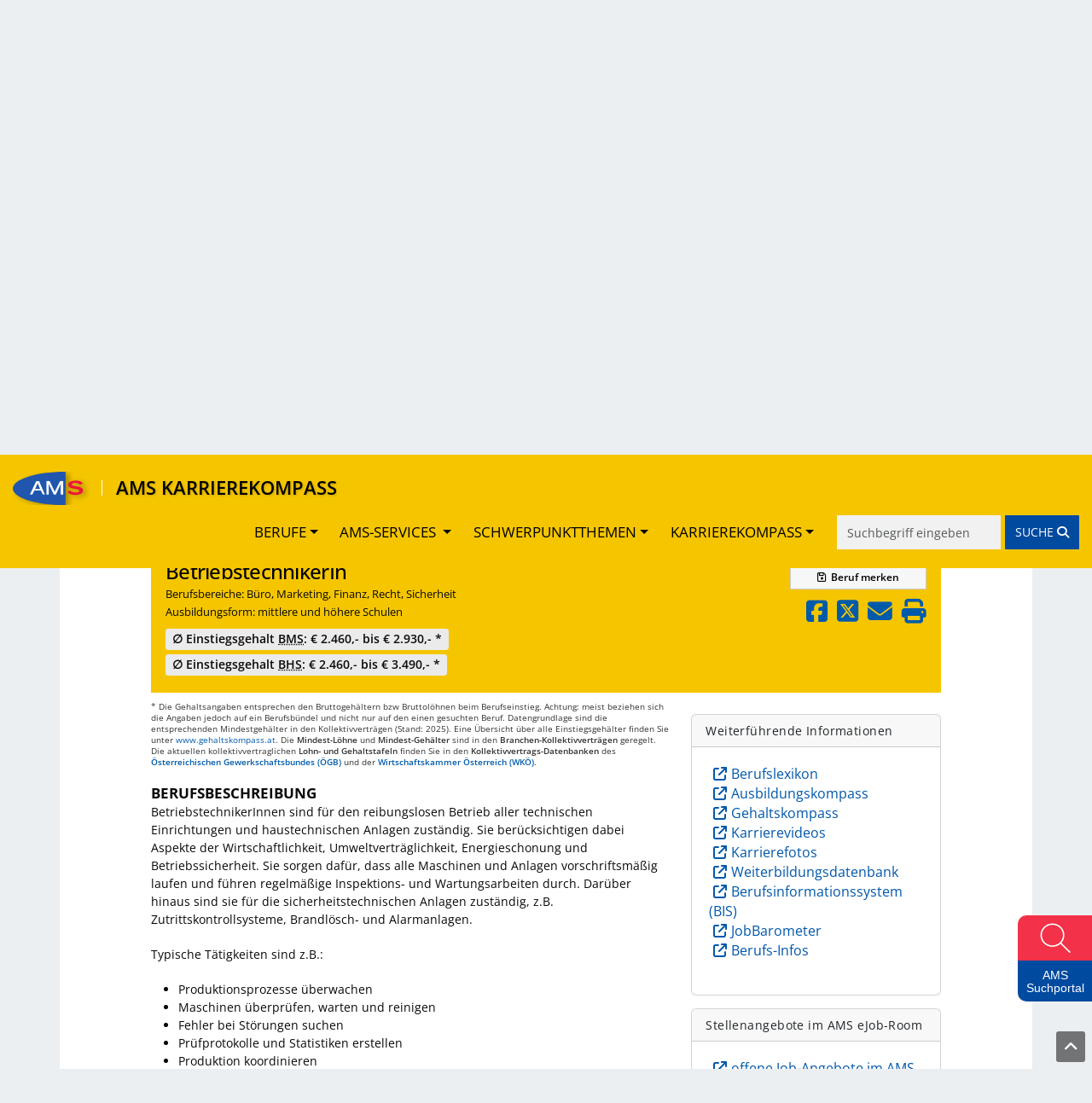

--- FILE ---
content_type: text/html; charset=UTF-8
request_url: https://www.karrierekompass.at/berufe/2099-BetriebstechnikerIn/
body_size: 28352
content:
<!DOCTYPE html>
<html lang="de">
    <head>
        <title>AMS Karrierekompass - BetriebstechnikerIn</title>
                    <link rel="preconnect" href="https://cdn.braintrust.at" crossorigin>
        <link href="//cdn.braintrust.at/libs/jquery-ui/1.13.2/jquery-ui.min.css" rel="stylesheet" />
        <link href="https://cdn.braintrust.at/libs/bootstrap/5.3.7/css/bootstrap.min.css" rel="stylesheet">
        <link href="/css/bootstrap-override.css?v1.1.51" rel="stylesheet" />
        <link href="https://cdn.braintrust.at/libs/fontawesome/6.7.1/css/all.min.css" rel="stylesheet" />
        <link rel="stylesheet" type="text/css" href="https://cdn.braintrust.at/fonts/css/Rethink%20Sans.css"/>
        <link rel="stylesheet" href="https://cdn.braintrust.at/fonts/css/Open%20Sans.css">
        <link rel="stylesheet" href="//cdn.braintrust.at/libs/bootstrap-select/1.13.18/css/bootstrap-select.min.css" />
        <link rel="preconnect" href="https://pstats11.braintrust.at" crossorigin>
        <link href="/css/base.min.css?v1.1.51" rel="stylesheet" />
        <link href="/css/side-widget.css?v1.1.51" rel="stylesheet" />
        <link href="/css/side-admin-widget.css?v1.1.51" rel="stylesheet" />
        <link href="/css/nav-from-kk.css?v1.1.51" rel="stylesheet" />
        <link href="/css/autocomplete.css?v1.1.51" rel="stylesheet" />
        <link rel="stylesheet" href="/css/breadcrumbs.css?v1.1.51">
    
        
            <meta charset="UTF-8" />
<meta name="viewport" content="width=device-width, initial-scale=1">
<meta name="description" content="Im AMS- Karrierekompass finden Sie Berufsinformationen, Angebote zu Aus- und Weiterbildungen sowie Infos zu Einstiegsgehältern und vieles mehr." />
<meta name="keywords" content="Karriere, Arbeitsmarkt, Trends, Zukunft, Berufsinformation, Arbeitsplatz, AMS; Arbeitsmarktservice, Jobs, Stellensuche, arbeitslos, Lehre, Lehrberufe, Geld, Gehalt, Ausbildung, Institute, Weiterbildung, Lehrbetriebe, Orientierung, Bildungsinformation, Qualifikation" />
<meta property="og:title" content="AMS Karrierekompass" />
<meta property="og:url" content="https://www.karrierekompass.at" />
<meta property="og:image" content="https://www.karrierekompass.at/img/social/Karrierekompass_Social.png" />
<meta property="og:type" content="website" />
<meta property="og:description" content="Im AMS- Karrierekompass finden Sie Berufsinformationen, Angebote zu Aus- und Weiterbildungen sowie Infos zu Einstiegsgehältern und vieles mehr." />
<meta property="og:site_name" content="AMS" />
<meta name="twitter:card" content="summary_large_image" />
<meta name="twitter:image" content="https://www.karrierekompass.at/img/social/Karrierekompass_Social.png" />
<meta name="twitter:title" content="AMS Karrierekompass" />
<meta name="twitter:description" content="Im AMS- Karrierekompass finden Sie Berufsinformationen, Angebote zu Aus- und Weiterbildungen sowie Infos zu Einstiegsgehältern und vieles mehr." />            <link rel="apple-touch-icon" sizes="180x180" href="/img/icons/apple-touch-icon.png?v1.1.51">
<link rel="icon" type="image/png" sizes="32x32" href="/img/icons/favicon-32x32.png?v1.1.51">
<link rel="icon" type="image/png" sizes="16x16" href="/img/icons/favicon-16x16.png?v1.1.51">
<link rel="manifest" href="/img/icons/site.webmanifest?v1.1.51">
<link rel="mask-icon" href="/img/icons/safari-pinned-tab.svg?v1.1.51" color="#2056ae">
<link rel="shortcut icon" href="/img/icons/favicon.ico?v1.1.51">
<meta name="msapplication-TileColor" content="#da532c">
<meta name="msapplication-config" content="/img/icons/browserconfig.xml?v1.1.51">
<meta name="theme-color" content="#ffffff">

                    <link rel="stylesheet" href="/css/custom-cookie-style.min.css?v1.1.51" />
            <script src="//cdn.braintrust.at/libs/bt-cookieconsent/1.4.1/bt-cookie-consent.min.js" type="text/javascript"></script>
            <link href="/css/berufsinfomat/modal-iframe.min.css?v1.1.51" rel="stylesheet" />
            <script type="module" src="/js/berufsinfomat/module-loader.js?v1.1.51"></script>
                <script src="//cdn.braintrust.at/libs/jquery/jquery-3.7.1.min.js" type="text/javascript"></script>
        <script src="//cdn.braintrust.at/libs/jquery-ui/1.13.2/jquery-ui.min.js" type="text/javascript"></script>
        <script src="https://cdn.braintrust.at/libs/bootstrap/5.3.7/js/bootstrap.bundle.min.js"></script>
        
        <script src="//cdn.braintrust.at/libs/html5shiv/3.7.2/html5shiv.min.js" type="text/javascript"></script>
        <script src="//cdn.braintrust.at/libs/respondjs/respond-1.4.2.min.js" type="text/javascript"></script>
        <link rel="stylesheet" type="text/css" href="https://cdn.braintrust.at/libs/datatables/2.3.2/css/dataTables.bootstrap5.min.css"/>
        <link rel="stylesheet" type="text/css" href="https://cdn.braintrust.at/libs/datatables/responsive/3.0.5/css/responsive.bootstrap5.min.css"/>
        <script type="text/javascript" src="//cdn.braintrust.at/libs/datatables/1.12.1/js/jquery.dataTables.min.js"></script>
        <script type="text/javascript" src="//cdn.braintrust.at/libs/datatables/responsive/2.3.0/js/dataTables.responsive.min.js"></script>
        <script type="text/javascript" src="//cdn.braintrust.at/libs/markjs/8.11.1/jquery.mark.js"></script>
        <script type="text/javascript" src="//cdn.braintrust.at/libs/bootstrap-select/1.13.18/js/bootstrap-select.min.js"></script>
	    <script src="https://www.karrierekompass.at/widget/widget_float.min.js?v=20251203" defer="defer"></script>         <script type="text/javascript" src="/js/jquery.lazy.min.js?v1.1.51"></script>         <script type="text/javascript" src="/js/side-widget.js?v1.1.51"></script>
        <script type="text/javascript" src="/js/autocomplete.js?v1.1.51"></script>
                <script type="text/javascript">
            // CookieBanner
            btCookieConsent.init({
                websiteName: "ams-karrierekompass",
                privacyUrl: "/datenschutz",
                categories: {
                    required: {
                        inUse: true,
                        required: true,
                        services: [],
                    },
                    analytic: {
                        inUse: true,
                        required: false,
                        services: [
                            'matomo'
                        ],
                    },
                },
                debug: false,
                saveAndCloseButton: true,
                dialogePosition: 'middle',
                backsiteCoverColor: 'rgba(0, 0, 0, 0.7)',
                primaryColor: '#1D4777',
                borderRadius: '5px',
                websiteLogoLocation: "/img/ams_logo_small.png?v1.1.51",
                customCategoryCollapseIcon: false,
                language: 'de',
                lang: {
                    de: {
                        allow: 'Ja',
                        deny: 'Nein',
                        allowAll: 'Einverstanden',
                        allowOnlyRequired: 'Nicht einverstanden',
                        title: 'Sind Sie damit einverstanden, dass wir anonymisiert Ihr Surfverhalten zur Verbesserung aufzeichnen?',
                        dialogeMessage: 'Diese Webseite verwendet Cookies um Ihnen das bestmögliche Surferlebnis zu ermöglichen. '+
                                'Um auch weiterhin unseren Webauftritt besser zu gestalten, analysieren wir anonymisiert das Surfverhalten unserer Nutzer und Nutzerinnen. ' +
                                'Sie können dies jederzeit in den Cookie-Einstellungen in der Datenschutzerklärung anpassen.<br><br>'+
                                'Weitere Details zu den Cookies sowie nähere Informationen zu Ihren Rechten als BenutzerIn finden Sie in der <a href="/datenschutz#cookie-einstellungen">Datenschutzbestimmung</a>. \n',

                        categories: {
                            required: {
                                details: 'Diese Cookies sind für das Funktionieren der Website erforderlich und können daher nicht deaktiviert werden. Sie können jedoch Ihren Browser so einstellen, dass er diese Cookies blockiert oder Sie benachrichtigt, aber einige Teile der Website werden dann nicht mehr vollständig funktionieren. Diese Cookies werden ausschließlich von uns verwendet und sind deshalb sogenannte First Party Cookies. Diese Cookies speichern keine personenbezogenen Daten.'
                            },
                            analytic: {
                                title: 'Anonyme Statistiken',
                                details: 'Mit Ihrer Zustimmung werden Cookies für die anonymisierte Analyse des Surfverhaltens auf dieser Webseite verwendet. Hierbei kommt das Statistiktool Matomo zum Einsatz. Die notwendige Beobachtung und Webanalytik für diese Website von uns selbst durchgeführt. <strong>Dabei werden keine personenbezogenen Daten ausgewertet</strong>.'
                            }
                        },
                        services: {
                            matomo: {
                                title: '',
                                details: ''
                            },
                        }
                    },
                },
            });
        </script>
        
                <script type="text/javascript">
        $(document).ready(function(){
            $("a[href='#top']").click(function() {
                $("html, body").animate({ scrollTop: 0 }, "slow");
                return false;
            });
            // $("#sticky-header-mobile").sticky({ topSpacing: 0 });
            // $("#navigation .navbar").sticky({ topSpacing: 0, zIndex: 101 });
        });
        $(window).scroll(function (event) {
            let distanceFromTop = $(window).scrollTop();
    
            if (distanceFromTop  > 50) {
                $('.navbar-custom').show();
            }
    
            if (distanceFromTop === 0) {
                $('.navbar-custom').hide();
            }
        });

        var iframe = false;
        var iframewidget = false;
        var iframewidgetside = false;
                </script>
                <script src="/bundles/fosjsrouting/js/router.js?v1.1.51"></script>
        <script src="/js/routing?callback=fos.Router.setData"></script>
        <script src="/js/search.min.js?v1.1.51" type="text/javascript"></script>         <script type="text/javascript">$(function(){ initSearch(false); });</script>
        
    <script src="//cdn.braintrust.at/libs/photoswipe/5.4.4/umd/photoswipe.umd.min.js"></script>
    <script src="//cdn.braintrust.at/libs/photoswipe/5.4.4/umd/photoswipe-lightbox.umd.min.js"></script>
    <link rel="stylesheet" href="//cdn.braintrust.at/libs/photoswipe/5.4.4/photoswipe.css">
    
    <script src="/js/video.min.js?v1.1.51" type="text/javascript"></script>
    <script src="/js/foto.min.js?v1.1.51" type="text/javascript"></script>
    <script src="/js/session-berufe.min.js?v1.1.51" type="text/javascript"></script>
    <script type="text/javascript">
    $(document).ready(function() {
        let params = {
            'beruf': '2099',
            'csrf_token': '4dccf7c695fe14d6d0a9416d8de101a._kv_Ct8lKTqMktrQDHp8zxWSPH5WdbK2Zo4kK_nn\u002D0o.jxjMeOZzRwzq9OyhNVcthlLHeCQlA_zmDfwVQ7eKvWeuJpBBjRBofeHkvQ'
        }
        $('.session-add-beruf').on('click', function() {
            if ($(this).children('span.berufNoticed').text()==='merken') {
                berufSession($(this), 'sessionAddBeruf', params);
            }
        });

        $('[data-bs-toggle="popover"]').popover({html:true});

        $(document).keyup(function(e) {
            if (e.key === "Escape") {
                $('[data-bs-toggle="popover"]').popover('hide');
            }
        });

        $("html, body").animate({ scrollTop: $(".anchor-header").offset().top - 75 + 'px' }, "slow");
    });
    </script>
    <link rel="canonical" href="https://www.karrierekompass.at/berufe/2099-BetriebstechnikerIn/" />
    </head>
    <body>

                    <a id="top" class=""></a>

            <nav id="skiplinks" class="notransition" aria-label="Skip Links">
    <p><a href="#pageContent" id="toContentSkipLink" tabindex="0">Zum Inhalt springen</a></p>
    <p><a href="#pageNav" id="toNavSkipLink" tabindex="0">Zum Navmenü springen</a></p>
    <p><a href="#q" id="toSearchSkipLink" tabindex="0">Zur Suche springen</a></p>
    <p><a href="#pageFooter" id="toFooterSkipLink" tabindex="0">Zur Footer springen</a></p>
</nav>

<script>
    $(document).ready(function() {
        // IE fix for skipping nav-stops - START
        let skipLinks = $('#skiplinks a');
        let ua = window.navigator.userAgent;
        let isIE = /MSIE|Trident/.test(ua);

        if (isIE) {
            skipLinks.each(function () {
                $(this).on('keypress click', function(e) {
                    if (e.which === 13 || e.type === 'click') {
                        $($(this).attr('href')).attr("tabindex", 0);
                    }
                    $($(this).attr('href')).attr("tabindex", -1);
                });
            });
        }
        // IE fix for skipping nav-stops - END

        $('#toSearchSkipLink').on('keypress click', function(e){
            if (e.which === 13 || e.type === 'click') {
                setTimeout(function() {
                    $("#q").focus();
                }, 500);
            }
        });
    });
</script>

            <section id="navigation" role="navigation">
    <nav id="navbar-element" class="navbar navbar-expand-md navbar-custom fixed-top">
        <div class="container-fluid">
            <div class="navbar-brand me-1">
                <a href="https://www.ams.at/" target="_blank" class="brand-logo nav-link ripple">
                    <img src="/img/logos/ams_logo.svg?v1.1.51" alt="Brand" class="img-fluid">
                </a>
                <span class="text-white vr ms-1 me-2 me-sm-3"></span>
                <a href="https://www.karrierekompass.at/" class="brand-text nav-link ripple">AMS KARRIEREKOMPASS</a>
            </div>
            <button type="button" class="navbar-toggler custom-toggler collapsed" data-bs-toggle="collapse"
                    data-bs-target="#main-navbar" aria-expanded="false">
                <span class="visually-hidden">Toggle navigation</span>
                <span class="icon-bar top-bar d-block"></span>
                <span class="icon-bar middle-bar d-block"></span>
                <span class="icon-bar bottom-bar d-block"></span>
            </button>
            <div id="main-navbar" class="justify-content-end collapse navbar-collapse">
                <ul class="navbar-nav">
                    <li class="dropdown nav-item">
                        <a href="#" class="nav-link dropdown-toggle ripple-dropdown" data-bs-toggle="dropdown"
                           role="button" aria-haspopup="true" aria-expanded="false">BERUFE</a>
                        <ul class="dropdown-menu">
                            <li>
                                <a href="https://www.karrierekompass.at/berufe/" id="navWeitereInfos" class="ripple dropdown-item">
                                    Alle Berufe von A-Z
                                </a>
                            </li>
                            <li><a href="https://www.karrierekompass.at/dossier/" class="ripple dropdown-item">Gemerkte Berufe</a></li>
                            <li><a href="https://www.karrierekompass.at/vergleich/" class="ripple dropdown-item">Berufsvergleich</a></li>
                            <li>
                                <a href="https://www.karrierekompass.at/deine_interessen" class="lehre-spezial-tag dropdown-item">
                                    DEINE INTERESSEN. DEINE LEHRE.
                                </a>
                            </li>
                        </ul>
                    </li>

                    <li class="nav-item dropdown">
                        <a href="#" class="nav-link dropdown-toggle ripple-dropdown" data-bs-toggle="dropdown"
                           role="button" aria-haspopup="true" aria-expanded="false">
                            AMS-SERVICES
                        </a>
                        <ul class="dropdown-menu">
                            <li>
                                <a href="https://www.karrierekompass.at/#berufsorientierung"
                                   id="navBerufsorientierung" class="dropdown-item ripple nav-ams-services-collapse-toggler">
                                    Berufsorientierung
                                </a>
                            </li>
                            <li><a href="https://www.karrierekompass.at/#berufsinformation"
                                   id="navBerufsinformation" class="dropdown-item ripple nav-ams-services-collapse-toggler ">
                                    Berufsinformation
                                </a>
                            </li>
                            <li><a href="https://www.karrierekompass.at/#ausundweiterbildung"
                                   id="navAusundweiterbildung" class="dropdown-item ripple nav-ams-services-collapse-toggler">
                                    Aus- und Weiterbildung
                                </a>
                            </li>
                            <li><a href="https://www.karrierekompass.at/#bewerbungjobsuche"
                                   id="navBewerbungjobsuche" class="dropdown-item ripple nav-ams-services-collapse-toggler">
                                    Bewerbung/Jobsuche
                                </a>
                            </li>
                            <li><a href="https://www.karrierekompass.at/#arbeitsmarktdaten"
                                   id="navArbeitsmarktdaten" class="dropdown-item ripple nav-ams-services-collapse-toggler">
                                    AMS-Daten & Forschung
                                </a>
                            </li>
                        </ul>
                    </li>
    
                    <li class="nav-item dropdown">
                        <a href="#" class="nav-link dropdown-toggle ripple-dropdown" data-bs-toggle="dropdown" role="button" aria-haspopup="true" aria-expanded="false">SCHWERPUNKTTHEMEN</a>
                        <ul class="dropdown-menu">
                            <li><a href="/schwerpunktthemen" id="navSchwerpunktthemen" class="dropdown-item ripple">Alle Schwerpunktthemen</a></li>
                        </ul>
                    </li>
                    <li class="nav-item dropdown">
                        <a href="#" class="nav-link dropdown-toggle ripple-dropdown" data-bs-toggle="dropdown" role="button" aria-haspopup="true" aria-expanded="false">KARRIEREKOMPASS</a>
                        <ul class="dropdown-menu">
                            <li><a href="#ueberuns" id="navUeberuns" class="dropdown-item ripple nav-footer-tab-toggler">Über uns</a></li>
                            <li><a href="#biz" id="navBiz" class="dropdown-item ripple">BIZ-BerufsInfoZentren</a></li>
                            <li><a href="#broschueren" id="navBroschueren" class="dropdown-item ripple">Berufsinfo-Broschüren</a></li>
                            <li><a href="https://www.karrierekompass.at/impressum" class="dropdown-item ripple">Impressum</a></li>
                            <li><a href="https://www.karrierekompass.at/datenschutz" class="dropdown-item ripple">Datenschutzerklärung</a></li>
                            <li><a href="https://www.karrierekompass.at/barrierefreiheitserklaerung" class="dropdown-item ripple">Barrierefreiheitserklärung</a></li>
                        </ul>
                    </li>
                </ul>
                <form id="navSearchDesktop" name="navSearchDesktop" action="https://www.karrierekompass.at/suche/" method="POST" class="navbar-form d-none d-md-block">
                    <div class="form-group autocomplete">
                        <input name="q" class="form-control border border-0 pr-0" type="search" value="" placeholder="Suchbegriff eingeben" aria-label="Suche">
                        <button class="btn btn-warning btn-search-nav ripple" type="submit" aria-label="Suche starten">
                            <span class="d-none d-sm-inline">SUCHE </span><i class="fa fa-solid fa-magnifying-glass" aria-hidden="true"></i>
                        </button>
                    </div>
                </form>
            </div>
        </div>
        <form id="navSearchMobile" name="navSearchMobile" action="https://www.karrierekompass.at/suche/" method="POST"
              class="navbar-form d-block d-md-none w-100"
        >
            <div class="form-group autocomplete ">
                <input name="q" class="form-control border border-0 pr-0"
                       type="search" value="" placeholder="Berufs-Suche" aria-label="Suche">
                <button class="btn btn-warning btn-search-nav btn-mobile ripple"
                        type="submit">SUCHE <i class="fa fa-solid fa-magnifying-glass" aria-hidden="true"></i>
                </button>
            </div>
        </form>
    </nav>
</section>

    <script>
        $(document).ready(function(){
            let urlHash = window.location.hash;
            let mainNavbar = $("#main-navbar");
            let toggleBtn = $("button.navbar-toggler");
            let distanceFromTopForLinksBlock = 150;
            let amsServiceTogglerIDs = new Set([
                    '#berufsorientierung',
                    '#berufsinformation',
                    '#ausundweiterbildung',
                    '#bewerbungjobsuche',
                    '#arbeitsmarktdaten'
            ]);

            // $(".navbar-brand .brand-text").click(function() {
            //     mainNavbar.removeClass("show");
            //     $("html, body").animate({ scrollTop: 0 }, "smooth");
            //     return false;
            // });
            // berufsorientierung - START
            function openAndScrollToAmsService(urlHash)
            {
                urlHash = urlHash.trim();
                if(amsServiceTogglerIDs.has(urlHash))
                {
                    urlHash = urlHash.replace('#','');
                    let serviceCollapsEl = document.getElementById(urlHash)
                    if (!(serviceCollapsEl.classList.contains('show'))) {
                        $('.links-block .collapse').removeClass('show');
                        $('.links-elm a:not(.collapsed)').attr('aria-expanded','false');
                        $('.links-elm a').addClass('collapsed');
                        new bootstrap.Collapse(serviceCollapsEl).show();
                    }
                    $('html,body').animate(
                            {scrollBottom: (serviceCollapsEl.offsetTop-distanceFromTopForLinksBlock)},
                            'smooth');
                }
            }
            function closeMainNavMenuIfOpen()
            {
                mainNavbar.removeClass("show");
                toggleBtn.addClass('collapsed');
                toggleBtn.attr('aria-expanded','false');
            }
            openAndScrollToAmsService(urlHash);
            
            // bewerbungjobsuche - END */
            $(".nav-ams-services-collapse-toggler").click(function (e){
                closeMainNavMenuIfOpen();
                $("#overlay-interessen").hide();
                let aid = $(this).attr("href").replace('#', '').trim();
                let serviceCollapsEl = document.getElementById(aid)
                            });
            // arbeitsmarktdaten - START
            $("#navUeberuns").click(function(e) {
                e.preventDefault();
                $("#overlay-interessen").hide();
                closeMainNavMenuIfOpen();
                let tabUeberunsEl = document.getElementById("tabUeberuns");
                new bootstrap.Tab(tabUeberunsEl).show();
                
                $('html,body').animate({scrollTop: tabUeberunsEl.offsetTop},'smooth');
            });

            $("#navBiz").click(function(e) {
                e.preventDefault();
                $("#overlay-interessen").hide();
                closeMainNavMenuIfOpen();
                let tabBizEl = document.getElementById("tabBiz");
                new bootstrap.Tab(tabBizEl).show();
                $('html,body').animate({scrollTop: tabBizEl.offsetTop-100},'smooth');
            });
            $("#navBroschueren").click(function(e) {
                e.preventDefault();
                $("#overlay-interessen").hide();
                closeMainNavMenuIfOpen();
                let tabBroschuerenEl = document.getElementById("tabBroschueren");
                new bootstrap.Tab(tabBroschuerenEl).show();
                $('html,body').animate({scrollTop: tabBroschuerenEl.offsetTop},'smooth');
            });
                    });
    </script>
        
        

                <header id="header" style="display: block;" role="banner">
            <div class="container-md">
                <div class="row header">
                    <div class="col-12 logo">
                                                    <div class="logo-kk">
                                <a href="https://www.ams.at/" target="_blank" title="AMS-Website" aria-label="Link zu AMS-Website" style="position: absolute; left: 0; top: 0; width: 20.33%; height: 100%; z-index: 0;"></a>
                                <a href="https://www.karrierekompass.at/" title="Startseite" aria-label="Link zu Startseite" style="position: absolute; left: 20.42%; top: 0; width: 64.25%; height: 100%; z-index: 0;"></a>
                            </div>
                                            </div>
                </div>
            </div>
        </header>
        
        <section id="content">
            <div class="container-md">
                                                            <div class="row introduction" role="dialog" aria-labelledby="page-title" aria-describedby="page-description">
                            <div class="col-12 col-md-8 offset-md-2">
                                                                <span id="page-description" class="d-none d-sm-block">Hier finden Sie Berufsinformationen, Angebote zu Aus- und Weiterbildungen sowie Informationen zu Einstiegsgehältern, Arbeitsmarkttrends und vieles mehr.</span>
                                <span class="d-inline d-sm-none">Berufsinformationen, Angebote zu Aus- und Weiterbildungen, Informationen zu Einstiegsgehältern, Arbeitsmarkttrends und vieles mehr.</span>
                            </div>
                        </div>
                                    
                                     

<div class="row d-print-none row-search" role="form">
    <div class="col-12 col-lg-7 offset-lg-1 search-block">
        <form name="search_form" id="search_form" action="https://www.karrierekompass.at/suche/" method="POST" >

            <input type="hidden" name="q_prev" id="q_prev" value="" />
            <input type="hidden" name="q_method_prev" id="q_method_prev" value="" />
            <input type="hidden" name="q_lehre_prev" id="q_lehre_prev" value="" />
            <input type="hidden" name="q_schule_prev" id="q_schule_prev" value="" />
            <input type="hidden" name="q_uni_prev" id="q_uni_prev" value="" />
            <input type="hidden" name="q_sonstige1_prev" id="q_sonstige1_prev" value="" />
            <input type="hidden" name="q_sonstige2_prev" id="q_sonstige2_prev" value="" />
            <input type="hidden" name="q_alle_prev" id="q_alle_prev" value="" />
            <input type="hidden" name="subbereich_prev" id="subbereich_prev" value="" />

            <div class="row">
                                                        <div class="col-12 col-md-3">
                        <a href="https://www.karrierekompass.at/" class="btn btn-sm btn-default btn-back"><span class="fa fa-arrow-left-long"></span> Zurück zur Startseite</a>
                    </div>
                                                    <div class="col-12">
                    <div class="input-group d-flex flex-nowrap">
                        <div class="input-wrapper-search w-100">
                            <input type="search" name="q" id="q" placeholder="Suche nach Beruf" aria-label="Suche nach Beruf" class="form-control" value="" autocomplete="off"/>
                            <span class="fa fa-solid fa-spinner fa-spin" aria-hidden="true"></span>
                        </div>
                        <span class="input-group-btn">
                            <button type="submit" class="btn btn-primary btn-beruf-search" title="Beruf suchen">Beruf suchen<span class="fa fa-solid fa-magnifying-glass"></span></button>
                        </span>
                    </div>
                    <div id="berufeAutocompleteContainer" class="container-md">
	                    <div class="row">
		                    <div class="ui-widget-content">
			                    <h3 role="status">
				                    <span class="d-none d-md-inline">Wählen Sie einen Beruf aus der </span>Ergebnisliste
			                    </h3>
			                    <span class="visually-hidden">
                                            <p>Darstellung der Ausbildungen nach Ausbildungsform</p>
                                </span>
			                    <div class="autocomplete-list"></div>
		                    </div>
	                    </div>
                    </div>
                </div>
            </div>
            <div class="row" style="display: none;">
                
                <div class="col-12 col-md-3 mx-auto">
                    <input type="radio" class="input-radio" name="q_method" value="1" id="q_method_1" checked="checked" /><label for="q_method_1"><span>Berufsbezeichnung</span></label>
                </div>
                <div class="col-12 col-md-3">
                    <input type="radio" class="input-radio" name="q_method" value="2" id="q_method_2" /><label for="q_method_2"><span>Volltextsuche</span></label>
                </div>
            </div>
            <div class="row form-header">
                <div class="col-12">Ausbildungsform auswählen</div>
            </div>
            <div class="row form-inputs">
                <div class="col-12">
                    <div class="row">
                        <div class="col-12">
                            <div class="lehre">
                                <input type="checkbox" name="q_lehre" value="1" class="search_checkbox" id="q_lehre"  /><label for="q_lehre"><span>Lehre<span  class="fa fa-solid fa-circle"></span></span></label>
                            </div><br class="br-480" />
                            <div class="schule">
                                <input type="checkbox" name="q_schule" value="1" class="search_checkbox" id="q_schule"  /><label for="q_schule"><span>Schule<span class="fa fa-solid fa-circle"></span></span></label>
                            </div><br class="br-480" />
                            <div class="uni">
                                <input type="checkbox" name="q_uni" value="1" class="search_checkbox" id="q_uni"  /><label for="q_uni"><span>Uni/FH/PH<span class="fa fa-solid fa-circle"></span></span></label>
                            </div><br class="br-480" /><br class="d-none d-sm-none d-md-block">
                            <div class="sonstige1">
                                <input type="checkbox" name="q_sonstige1" value="1" class="search_checkbox" id="q_sonstige1"  /><label for="q_sonstige1"><span>Hilfs-/Anlernberufe<span class="fa fa-solid fa-circle"></span></span></label>
                            </div><br class="br-480" />
                            <div class="sonstige2">
                                <input type="checkbox" name="q_sonstige2" value="1" class="search_checkbox" id="q_sonstige2"  /><label for="q_sonstige2"><span>Kurz-/Spezialausbildung<span class="fa fa-solid fa-circle"></span></span></label>
                            </div><br class="br-480" />
                            <div class="alle">
                                <input type="checkbox" name="q_alle" value="1" class="search_checkbox" id="q_alle" checked="checked" /><label for="q_alle"><span>Alle</span></label>
                            </div>
                        </div>
                    </div>
                </div>
            </div>
            <div class="row form-header">
                <div class="col-12">
                    <a class="form-bereiche-button collapsed" role="button" data-bs-toggle="collapse" href="#form-bereiche">Berufsbereich auswählen</a>
                    <div class="bereiche-counts"></div>
                </div>
            </div>
            <div class="row form-bereiche collapse" id="form-bereiche">
                <div class="col-12">
                    <ul id="bereiche">
                    
                                                                                                                                                                                                                                                                                                                                                                                                                                                                                                
                        <li>
                            <input type="checkbox" value="84" id="input_bereich_84" name="b[84]" class="input_bereich"  />
                            <label for="input_bereich_84"><span class="visually-hidden">Bau, Baunebengewerbe, Holz, Gebäudetechnik</span></label>
                            <a role="button" data-bs-toggle="collapse" href="#subbereiche_84" aria-expanded="false" aria-controls="subbereiche_84" class="collapsed">
                                Bau, Baunebengewerbe, Holz, Gebäudetechnik
                            </a>
                            <ul id="subbereiche_84" class="collapse">
                                                                    <li>
                                        <input type="checkbox" value="270" id="input_subbereich_270" name="s[270]" class="input_subbereich"  />
                                        <label for="input_subbereich_270">Anlern- und Hilfsberufe Bau, Holz</label>
                                    </li>
                                                                    <li>
                                        <input type="checkbox" value="271" id="input_subbereich_271" name="s[271]" class="input_subbereich"  />
                                        <label for="input_subbereich_271">Gebäudetechnik</label>
                                    </li>
                                                                    <li>
                                        <input type="checkbox" value="272" id="input_subbereich_272" name="s[272]" class="input_subbereich"  />
                                        <label for="input_subbereich_272">Bautechnik, Hochbau, Tiefbau</label>
                                    </li>
                                                                    <li>
                                        <input type="checkbox" value="273" id="input_subbereich_273" name="s[273]" class="input_subbereich"  />
                                        <label for="input_subbereich_273">Innenausbau, Raumausstattung</label>
                                    </li>
                                                                    <li>
                                        <input type="checkbox" value="274" id="input_subbereich_274" name="s[274]" class="input_subbereich"  />
                                        <label for="input_subbereich_274">Planungswesen, Architektur</label>
                                    </li>
                                                                    <li>
                                        <input type="checkbox" value="276" id="input_subbereich_276" name="s[276]" class="input_subbereich"  />
                                        <label for="input_subbereich_276">Tischlerei, Holz- und Sägetechnik</label>
                                    </li>
                                                            </ul>
                        </li>
                                                                                                                                                                                                                                                                                                                                                                        
                        <li>
                            <input type="checkbox" value="85" id="input_bereich_85" name="b[85]" class="input_bereich"  />
                            <label for="input_bereich_85"><span class="visually-hidden">Bergbau, Rohstoffe, Glas, Keramik, Stein</span></label>
                            <a role="button" data-bs-toggle="collapse" href="#subbereiche_85" aria-expanded="false" aria-controls="subbereiche_85" class="collapsed">
                                Bergbau, Rohstoffe, Glas, Keramik, Stein
                            </a>
                            <ul id="subbereiche_85" class="collapse">
                                                                    <li>
                                        <input type="checkbox" value="277" id="input_subbereich_277" name="s[277]" class="input_subbereich"  />
                                        <label for="input_subbereich_277">Anlern- und Hilfsberufe Bergbau, Rohstoffe</label>
                                    </li>
                                                                    <li>
                                        <input type="checkbox" value="278" id="input_subbereich_278" name="s[278]" class="input_subbereich"  />
                                        <label for="input_subbereich_278">Bergbau, Rohstoffe</label>
                                    </li>
                                                                    <li>
                                        <input type="checkbox" value="279" id="input_subbereich_279" name="s[279]" class="input_subbereich"  />
                                        <label for="input_subbereich_279">Glas</label>
                                    </li>
                                                                    <li>
                                        <input type="checkbox" value="280" id="input_subbereich_280" name="s[280]" class="input_subbereich"  />
                                        <label for="input_subbereich_280">Keramik, Stein</label>
                                    </li>
                                                            </ul>
                        </li>
                                                                                                                                                                                                                                                                                                                                                                                                                                                                                                                                                                                                                                                                                                                                                                                                            
                        <li>
                            <input type="checkbox" value="86" id="input_bereich_86" name="b[86]" class="input_bereich"  />
                            <label for="input_bereich_86"><span class="visually-hidden">Büro, Marketing, Finanz, Recht, Sicherheit</span></label>
                            <a role="button" data-bs-toggle="collapse" href="#subbereiche_86" aria-expanded="false" aria-controls="subbereiche_86" class="collapsed">
                                Büro, Marketing, Finanz, Recht, Sicherheit
                            </a>
                            <ul id="subbereiche_86" class="collapse">
                                                                    <li>
                                        <input type="checkbox" value="281" id="input_subbereich_281" name="s[281]" class="input_subbereich"  />
                                        <label for="input_subbereich_281">Anlern- und Hilfsberufe Büro</label>
                                    </li>
                                                                    <li>
                                        <input type="checkbox" value="282" id="input_subbereich_282" name="s[282]" class="input_subbereich"  />
                                        <label for="input_subbereich_282">Bank-, Finanz- und Versicherungswesen</label>
                                    </li>
                                                                    <li>
                                        <input type="checkbox" value="283" id="input_subbereich_283" name="s[283]" class="input_subbereich"  />
                                        <label for="input_subbereich_283">Bundesheer, Öffentliche Sicherheit</label>
                                    </li>
                                                                    <li>
                                        <input type="checkbox" value="284" id="input_subbereich_284" name="s[284]" class="input_subbereich"  />
                                        <label for="input_subbereich_284">Industrie- und Gewerbekaufleute</label>
                                    </li>
                                                                    <li>
                                        <input type="checkbox" value="285" id="input_subbereich_285" name="s[285]" class="input_subbereich"  />
                                        <label for="input_subbereich_285">Management, Organisation</label>
                                    </li>
                                                                    <li>
                                        <input type="checkbox" value="286" id="input_subbereich_286" name="s[286]" class="input_subbereich"  />
                                        <label for="input_subbereich_286">Marketing, Werbung, Public Relations</label>
                                    </li>
                                                                    <li>
                                        <input type="checkbox" value="287" id="input_subbereich_287" name="s[287]" class="input_subbereich"  />
                                        <label for="input_subbereich_287">Private Sicherheits- und Wachdienste</label>
                                    </li>
                                                                    <li>
                                        <input type="checkbox" value="288" id="input_subbereich_288" name="s[288]" class="input_subbereich"  />
                                        <label for="input_subbereich_288">Recht</label>
                                    </li>
                                                                    <li>
                                        <input type="checkbox" value="289" id="input_subbereich_289" name="s[289]" class="input_subbereich"  />
                                        <label for="input_subbereich_289">Sekretariat, Kaufmännische Assistenz</label>
                                    </li>
                                                                    <li>
                                        <input type="checkbox" value="290" id="input_subbereich_290" name="s[290]" class="input_subbereich"  />
                                        <label for="input_subbereich_290">Wirtschaft und Technik</label>
                                    </li>
                                                                    <li>
                                        <input type="checkbox" value="291" id="input_subbereich_291" name="s[291]" class="input_subbereich"  />
                                        <label for="input_subbereich_291">Wirtschaftsberatung, Unternehmensdienstleistungen</label>
                                    </li>
                                                            </ul>
                        </li>
                                                                                                                                                                                                                                                                                                            
                        <li>
                            <input type="checkbox" value="87" id="input_bereich_87" name="b[87]" class="input_bereich"  />
                            <label for="input_bereich_87"><span class="visually-hidden">Chemie, Biotechnologie, Lebensmittel, Kunststoffe</span></label>
                            <a role="button" data-bs-toggle="collapse" href="#subbereiche_87" aria-expanded="false" aria-controls="subbereiche_87" class="collapsed">
                                Chemie, Biotechnologie, Lebensmittel, Kunststoffe
                            </a>
                            <ul id="subbereiche_87" class="collapse">
                                                                    <li>
                                        <input type="checkbox" value="292" id="input_subbereich_292" name="s[292]" class="input_subbereich"  />
                                        <label for="input_subbereich_292">Anlern- und Hilfsberufe Lebensmittel, Biotechnologie, Chemie</label>
                                    </li>
                                                                    <li>
                                        <input type="checkbox" value="293" id="input_subbereich_293" name="s[293]" class="input_subbereich"  />
                                        <label for="input_subbereich_293">Biotechnologie, Chemie, Kunststoffproduktion</label>
                                    </li>
                                                                    <li>
                                        <input type="checkbox" value="294" id="input_subbereich_294" name="s[294]" class="input_subbereich"  />
                                        <label for="input_subbereich_294">Lebensmittelherstellung</label>
                                    </li>
                                                            </ul>
                        </li>
                                                                                                                                                                                                                                                                                                                                                                                                                                                                                                                                                                                                                                                                                                                                                                                                            
                        <li>
                            <input type="checkbox" value="88" id="input_bereich_88" name="b[88]" class="input_bereich"  />
                            <label for="input_bereich_88"><span class="visually-hidden">Elektrotechnik, Elektronik, Telekommunikation, IT</span></label>
                            <a role="button" data-bs-toggle="collapse" href="#subbereiche_88" aria-expanded="false" aria-controls="subbereiche_88" class="collapsed">
                                Elektrotechnik, Elektronik, Telekommunikation, IT
                            </a>
                            <ul id="subbereiche_88" class="collapse">
                                                                    <li>
                                        <input type="checkbox" value="295" id="input_subbereich_295" name="s[295]" class="input_subbereich"  />
                                        <label for="input_subbereich_295">Datenbanken</label>
                                    </li>
                                                                    <li>
                                        <input type="checkbox" value="296" id="input_subbereich_296" name="s[296]" class="input_subbereich"  />
                                        <label for="input_subbereich_296">EDV- und Netzwerktechnik</label>
                                    </li>
                                                                    <li>
                                        <input type="checkbox" value="297" id="input_subbereich_297" name="s[297]" class="input_subbereich"  />
                                        <label for="input_subbereich_297">Elektroinstallation, Betriebselektrik</label>
                                    </li>
                                                                    <li>
                                        <input type="checkbox" value="298" id="input_subbereich_298" name="s[298]" class="input_subbereich"  />
                                        <label for="input_subbereich_298">Elektromechanik, Elektromaschinen</label>
                                    </li>
                                                                    <li>
                                        <input type="checkbox" value="299" id="input_subbereich_299" name="s[299]" class="input_subbereich"  />
                                        <label for="input_subbereich_299">Automatisierungs- und Anlagentechnik</label>
                                    </li>
                                                                    <li>
                                        <input type="checkbox" value="300" id="input_subbereich_300" name="s[300]" class="input_subbereich"  />
                                        <label for="input_subbereich_300">Industrielle Elektronik, Mikroelektronik, Messtechnik</label>
                                    </li>
                                                                    <li>
                                        <input type="checkbox" value="301" id="input_subbereich_301" name="s[301]" class="input_subbereich"  />
                                        <label for="input_subbereich_301">IT-Analyse und -Organisation</label>
                                    </li>
                                                                    <li>
                                        <input type="checkbox" value="302" id="input_subbereich_302" name="s[302]" class="input_subbereich"  />
                                        <label for="input_subbereich_302">IT-Support, -Schulung, -Beratung und -Vertrieb</label>
                                    </li>
                                                                    <li>
                                        <input type="checkbox" value="303" id="input_subbereich_303" name="s[303]" class="input_subbereich"  />
                                        <label for="input_subbereich_303">Softwaretechnik, Programmierung</label>
                                    </li>
                                                                    <li>
                                        <input type="checkbox" value="304" id="input_subbereich_304" name="s[304]" class="input_subbereich"  />
                                        <label for="input_subbereich_304">Telekommunikation, Nachrichtentechnik</label>
                                    </li>
                                                                    <li>
                                        <input type="checkbox" value="364" id="input_subbereich_364" name="s[364]" class="input_subbereich"  />
                                        <label for="input_subbereich_364">Anlern- und Hilfsberufe Elektrotechnik</label>
                                    </li>
                                                            </ul>
                        </li>
                                                                                                                                                                                                                                                                                                                                                                                                                                                                                                                                                            
                        <li>
                            <input type="checkbox" value="89" id="input_bereich_89" name="b[89]" class="input_bereich"  />
                            <label for="input_bereich_89"><span class="visually-hidden">Handel, Logistik, Verkehr</span></label>
                            <a role="button" data-bs-toggle="collapse" href="#subbereiche_89" aria-expanded="false" aria-controls="subbereiche_89" class="collapsed">
                                Handel, Logistik, Verkehr
                            </a>
                            <ul id="subbereiche_89" class="collapse">
                                                                    <li>
                                        <input type="checkbox" value="305" id="input_subbereich_305" name="s[305]" class="input_subbereich"  />
                                        <label for="input_subbereich_305">Anlern- und Hilfsberufe Handel, Kassa</label>
                                    </li>
                                                                    <li>
                                        <input type="checkbox" value="306" id="input_subbereich_306" name="s[306]" class="input_subbereich"  />
                                        <label for="input_subbereich_306">Anlern- und Hilfsberufe Logistik, Verkehr</label>
                                    </li>
                                                                    <li>
                                        <input type="checkbox" value="307" id="input_subbereich_307" name="s[307]" class="input_subbereich"  />
                                        <label for="input_subbereich_307">Verkehr</label>
                                    </li>
                                                                    <li>
                                        <input type="checkbox" value="308" id="input_subbereich_308" name="s[308]" class="input_subbereich"  />
                                        <label for="input_subbereich_308">Einzel-, Groß- und Online-Handel</label>
                                    </li>
                                                                    <li>
                                        <input type="checkbox" value="309" id="input_subbereich_309" name="s[309]" class="input_subbereich"  />
                                        <label for="input_subbereich_309">Lager, Logistik</label>
                                    </li>
                                                                    <li>
                                        <input type="checkbox" value="311" id="input_subbereich_311" name="s[311]" class="input_subbereich"  />
                                        <label for="input_subbereich_311">Verkaufsaußendienst, Verkaufsvermittlung</label>
                                    </li>
                                                                    <li>
                                        <input type="checkbox" value="312" id="input_subbereich_312" name="s[312]" class="input_subbereich"  />
                                        <label for="input_subbereich_312">Vertrieb, Beratung, Einkauf</label>
                                    </li>
                                                            </ul>
                        </li>
                                                                                                                                                                                                                                                                                                                                                                        
                        <li>
                            <input type="checkbox" value="90" id="input_bereich_90" name="b[90]" class="input_bereich"  />
                            <label for="input_bereich_90"><span class="visually-hidden">Landwirtschaft, Gartenbau, Forstwirtschaft</span></label>
                            <a role="button" data-bs-toggle="collapse" href="#subbereiche_90" aria-expanded="false" aria-controls="subbereiche_90" class="collapsed">
                                Landwirtschaft, Gartenbau, Forstwirtschaft
                            </a>
                            <ul id="subbereiche_90" class="collapse">
                                                                    <li>
                                        <input type="checkbox" value="313" id="input_subbereich_313" name="s[313]" class="input_subbereich"  />
                                        <label for="input_subbereich_313">Anlern- und Hilfsberufe Landwirtschaft</label>
                                    </li>
                                                                    <li>
                                        <input type="checkbox" value="314" id="input_subbereich_314" name="s[314]" class="input_subbereich"  />
                                        <label for="input_subbereich_314">Forstwirtschaft, Jagd, Fischerei</label>
                                    </li>
                                                                    <li>
                                        <input type="checkbox" value="315" id="input_subbereich_315" name="s[315]" class="input_subbereich"  />
                                        <label for="input_subbereich_315">Landbau, Viehwirtschaft, Tierbetreuung</label>
                                    </li>
                                                                    <li>
                                        <input type="checkbox" value="316" id="input_subbereich_316" name="s[316]" class="input_subbereich"  />
                                        <label for="input_subbereich_316">Obst-, Wein- und Gartenbau</label>
                                    </li>
                                                            </ul>
                        </li>
                                                                                                                                                                                                                                                                                                                                                                                                                                    
                        <li>
                            <input type="checkbox" value="91" id="input_bereich_91" name="b[91]" class="input_bereich"  />
                            <label for="input_bereich_91"><span class="visually-hidden">Maschinenbau, Kfz, Metall</span></label>
                            <a role="button" data-bs-toggle="collapse" href="#subbereiche_91" aria-expanded="false" aria-controls="subbereiche_91" class="collapsed">
                                Maschinenbau, Kfz, Metall
                            </a>
                            <ul id="subbereiche_91" class="collapse">
                                                                    <li>
                                        <input type="checkbox" value="317" id="input_subbereich_317" name="s[317]" class="input_subbereich"  />
                                        <label for="input_subbereich_317">Anlern- und Hilfsberufe Kfz, Metall</label>
                                    </li>
                                                                    <li>
                                        <input type="checkbox" value="318" id="input_subbereich_318" name="s[318]" class="input_subbereich"  />
                                        <label for="input_subbereich_318">Kfz-Bau und Fahrzeugservice</label>
                                    </li>
                                                                    <li>
                                        <input type="checkbox" value="319" id="input_subbereich_319" name="s[319]" class="input_subbereich"  />
                                        <label for="input_subbereich_319">Maschinen- und Anlagenbau</label>
                                    </li>
                                                                    <li>
                                        <input type="checkbox" value="320" id="input_subbereich_320" name="s[320]" class="input_subbereich"  />
                                        <label for="input_subbereich_320">Metallbe- und -verarbeitung</label>
                                    </li>
                                                                    <li>
                                        <input type="checkbox" value="367" id="input_subbereich_367" name="s[367]" class="input_subbereich"  />
                                        <label for="input_subbereich_367">Maschineneinrichtung und -optimierung</label>
                                    </li>
                                                            </ul>
                        </li>
                                                                                                                                                                                                                                                                                                                                                                                                                                                                                                                                                                                                                        
                        <li>
                            <input type="checkbox" value="92" id="input_bereich_92" name="b[92]" class="input_bereich"  />
                            <label for="input_bereich_92"><span class="visually-hidden">Medien, Grafik, Design, Druck, Kunst, Kunsthandwerk</span></label>
                            <a role="button" data-bs-toggle="collapse" href="#subbereiche_92" aria-expanded="false" aria-controls="subbereiche_92" class="collapsed">
                                Medien, Grafik, Design, Druck, Kunst, Kunsthandwerk
                            </a>
                            <ul id="subbereiche_92" class="collapse">
                                                                    <li>
                                        <input type="checkbox" value="322" id="input_subbereich_322" name="s[322]" class="input_subbereich"  />
                                        <label for="input_subbereich_322">Anlern- und Hilfsberufe Kunst, Druck, Papier</label>
                                    </li>
                                                                    <li>
                                        <input type="checkbox" value="323" id="input_subbereich_323" name="s[323]" class="input_subbereich"  />
                                        <label for="input_subbereich_323">Bildende Kunst, Fotografie</label>
                                    </li>
                                                                    <li>
                                        <input type="checkbox" value="324" id="input_subbereich_324" name="s[324]" class="input_subbereich"  />
                                        <label for="input_subbereich_324">Darstellende Kunst, Musik</label>
                                    </li>
                                                                    <li>
                                        <input type="checkbox" value="325" id="input_subbereich_325" name="s[325]" class="input_subbereich"  />
                                        <label for="input_subbereich_325">Druck, Druckvorstufe, Papier</label>
                                    </li>
                                                                    <li>
                                        <input type="checkbox" value="326" id="input_subbereich_326" name="s[326]" class="input_subbereich"  />
                                        <label for="input_subbereich_326">Grafik, Design</label>
                                    </li>
                                                                    <li>
                                        <input type="checkbox" value="327" id="input_subbereich_327" name="s[327]" class="input_subbereich"  />
                                        <label for="input_subbereich_327">Kunsthandwerk, Uhren, Schmuck</label>
                                    </li>
                                                                    <li>
                                        <input type="checkbox" value="328" id="input_subbereich_328" name="s[328]" class="input_subbereich"  />
                                        <label for="input_subbereich_328">Printmedien, Neue Medien</label>
                                    </li>
                                                                    <li>
                                        <input type="checkbox" value="329" id="input_subbereich_329" name="s[329]" class="input_subbereich"  />
                                        <label for="input_subbereich_329">Rundfunk, Film und Fernsehen</label>
                                    </li>
                                                            </ul>
                        </li>
                                                                                                                                                                                                                                                                                                            
                        <li>
                            <input type="checkbox" value="93" id="input_bereich_93" name="b[93]" class="input_bereich"  />
                            <label for="input_bereich_93"><span class="visually-hidden">Reinigung, Hausbetreuung, Anlern- und Hilfsberufe</span></label>
                            <a role="button" data-bs-toggle="collapse" href="#subbereiche_93" aria-expanded="false" aria-controls="subbereiche_93" class="collapsed">
                                Reinigung, Hausbetreuung, Anlern- und Hilfsberufe
                            </a>
                            <ul id="subbereiche_93" class="collapse">
                                                                    <li>
                                        <input type="checkbox" value="330" id="input_subbereich_330" name="s[330]" class="input_subbereich"  />
                                        <label for="input_subbereich_330">Allgemeine und sonstige Anlern- und Hilfsberufe</label>
                                    </li>
                                                                    <li>
                                        <input type="checkbox" value="331" id="input_subbereich_331" name="s[331]" class="input_subbereich"  />
                                        <label for="input_subbereich_331">Hausbetreuung, Liegenschaftsverwaltung</label>
                                    </li>
                                                                    <li>
                                        <input type="checkbox" value="332" id="input_subbereich_332" name="s[332]" class="input_subbereich"  />
                                        <label for="input_subbereich_332">Reinigung</label>
                                    </li>
                                                            </ul>
                        </li>
                                                                                                                                                                                                                                                                                                                                                                                                                                                                                                                                                                                                                                                                                                                                                                                                            
                        <li>
                            <input type="checkbox" value="94" id="input_bereich_94" name="b[94]" class="input_bereich"  />
                            <label for="input_bereich_94"><span class="visually-hidden">Soziales, Gesundheit, Schönheitspflege</span></label>
                            <a role="button" data-bs-toggle="collapse" href="#subbereiche_94" aria-expanded="false" aria-controls="subbereiche_94" class="collapsed">
                                Soziales, Gesundheit, Schönheitspflege
                            </a>
                            <ul id="subbereiche_94" class="collapse">
                                                                    <li>
                                        <input type="checkbox" value="333" id="input_subbereich_333" name="s[333]" class="input_subbereich"  />
                                        <label for="input_subbereich_333">Ärztliche Berufe</label>
                                    </li>
                                                                    <li>
                                        <input type="checkbox" value="334" id="input_subbereich_334" name="s[334]" class="input_subbereich"  />
                                        <label for="input_subbereich_334">Gehobene medizinisch-technische Dienste</label>
                                    </li>
                                                                    <li>
                                        <input type="checkbox" value="335" id="input_subbereich_335" name="s[335]" class="input_subbereich"  />
                                        <label for="input_subbereich_335">Gesundheits- und Krankenpflege, Hebammen</label>
                                    </li>
                                                                    <li>
                                        <input type="checkbox" value="336" id="input_subbereich_336" name="s[336]" class="input_subbereich"  />
                                        <label for="input_subbereich_336">Gewerbliche und technische Gesundheitsberufe</label>
                                    </li>
                                                                    <li>
                                        <input type="checkbox" value="337" id="input_subbereich_337" name="s[337]" class="input_subbereich"  />
                                        <label for="input_subbereich_337">Handel mit Gesundheitsprodukten</label>
                                    </li>
                                                                    <li>
                                        <input type="checkbox" value="338" id="input_subbereich_338" name="s[338]" class="input_subbereich"  />
                                        <label for="input_subbereich_338">Kinderpädagogik und -betreuung</label>
                                    </li>
                                                                    <li>
                                        <input type="checkbox" value="339" id="input_subbereich_339" name="s[339]" class="input_subbereich"  />
                                        <label for="input_subbereich_339">Medizinische Assistenzberufe, Sanitätsberufe, Massage</label>
                                    </li>
                                                                    <li>
                                        <input type="checkbox" value="340" id="input_subbereich_340" name="s[340]" class="input_subbereich"  />
                                        <label for="input_subbereich_340">Religiöse Dienste, Seelsorge, Bestattung</label>
                                    </li>
                                                                    <li>
                                        <input type="checkbox" value="341" id="input_subbereich_341" name="s[341]" class="input_subbereich"  />
                                        <label for="input_subbereich_341">Schönheitspflege, Kosmetik</label>
                                    </li>
                                                                    <li>
                                        <input type="checkbox" value="342" id="input_subbereich_342" name="s[342]" class="input_subbereich"  />
                                        <label for="input_subbereich_342">Soziale Betreuung, Beratung, Therapie</label>
                                    </li>
                                                                    <li>
                                        <input type="checkbox" value="363" id="input_subbereich_363" name="s[363]" class="input_subbereich"  />
                                        <label for="input_subbereich_363">Sozial- und Gesundheitsmanagement</label>
                                    </li>
                                                            </ul>
                        </li>
                                                                                                                                                                                                                                                                                                            
                        <li>
                            <input type="checkbox" value="95" id="input_bereich_95" name="b[95]" class="input_bereich"  />
                            <label for="input_bereich_95"><span class="visually-hidden">Textil und Bekleidung, Mode, Leder</span></label>
                            <a role="button" data-bs-toggle="collapse" href="#subbereiche_95" aria-expanded="false" aria-controls="subbereiche_95" class="collapsed">
                                Textil und Bekleidung, Mode, Leder
                            </a>
                            <ul id="subbereiche_95" class="collapse">
                                                                    <li>
                                        <input type="checkbox" value="343" id="input_subbereich_343" name="s[343]" class="input_subbereich"  />
                                        <label for="input_subbereich_343">Anlern- und Hilfsberufe Textil</label>
                                    </li>
                                                                    <li>
                                        <input type="checkbox" value="344" id="input_subbereich_344" name="s[344]" class="input_subbereich"  />
                                        <label for="input_subbereich_344">Bekleidung, Textil</label>
                                    </li>
                                                                    <li>
                                        <input type="checkbox" value="345" id="input_subbereich_345" name="s[345]" class="input_subbereich"  />
                                        <label for="input_subbereich_345">Ledererzeugung und -verarbeitung</label>
                                    </li>
                                                            </ul>
                        </li>
                                                                                                                                                                                                                                                                                                                                                                                                                                                                                                
                        <li>
                            <input type="checkbox" value="96" id="input_bereich_96" name="b[96]" class="input_bereich"  />
                            <label for="input_bereich_96"><span class="visually-hidden">Tourismus, Gastgewerbe, Freizeit</span></label>
                            <a role="button" data-bs-toggle="collapse" href="#subbereiche_96" aria-expanded="false" aria-controls="subbereiche_96" class="collapsed">
                                Tourismus, Gastgewerbe, Freizeit
                            </a>
                            <ul id="subbereiche_96" class="collapse">
                                                                    <li>
                                        <input type="checkbox" value="347" id="input_subbereich_347" name="s[347]" class="input_subbereich"  />
                                        <label for="input_subbereich_347">Anlern- und Hilfsberufe Tourismus, Gastgewerbe, Freizeit</label>
                                    </li>
                                                                    <li>
                                        <input type="checkbox" value="348" id="input_subbereich_348" name="s[348]" class="input_subbereich"  />
                                        <label for="input_subbereich_348">Hotelempfang, Etage</label>
                                    </li>
                                                                    <li>
                                        <input type="checkbox" value="349" id="input_subbereich_349" name="s[349]" class="input_subbereich"  />
                                        <label for="input_subbereich_349">Hotelverwaltung, Gaststättenleitung</label>
                                    </li>
                                                                    <li>
                                        <input type="checkbox" value="350" id="input_subbereich_350" name="s[350]" class="input_subbereich"  />
                                        <label for="input_subbereich_350">Küchen- und Servicefachkräfte</label>
                                    </li>
                                                                    <li>
                                        <input type="checkbox" value="351" id="input_subbereich_351" name="s[351]" class="input_subbereich"  />
                                        <label for="input_subbereich_351">Reise- und Freizeitgestaltung</label>
                                    </li>
                                                                    <li>
                                        <input type="checkbox" value="352" id="input_subbereich_352" name="s[352]" class="input_subbereich"  />
                                        <label for="input_subbereich_352">Sport, Sportunterricht</label>
                                    </li>
                                                            </ul>
                        </li>
                                                                                                                                                                                                                                                                                                                                                                        
                        <li>
                            <input type="checkbox" value="97" id="input_bereich_97" name="b[97]" class="input_bereich"  />
                            <label for="input_bereich_97"><span class="visually-hidden">Umwelt</span></label>
                            <a role="button" data-bs-toggle="collapse" href="#subbereiche_97" aria-expanded="false" aria-controls="subbereiche_97" class="collapsed">
                                Umwelt
                            </a>
                            <ul id="subbereiche_97" class="collapse">
                                                                    <li>
                                        <input type="checkbox" value="353" id="input_subbereich_353" name="s[353]" class="input_subbereich"  />
                                        <label for="input_subbereich_353">Energietechnik, Erneuerbare Energie</label>
                                    </li>
                                                                    <li>
                                        <input type="checkbox" value="355" id="input_subbereich_355" name="s[355]" class="input_subbereich"  />
                                        <label for="input_subbereich_355">Umwelt-, Natur- und Landschaftsgestaltung</label>
                                    </li>
                                                                    <li>
                                        <input type="checkbox" value="356" id="input_subbereich_356" name="s[356]" class="input_subbereich"  />
                                        <label for="input_subbereich_356">Umweltconsulting, -forschung und -pädagogik</label>
                                    </li>
                                                                    <li>
                                        <input type="checkbox" value="357" id="input_subbereich_357" name="s[357]" class="input_subbereich"  />
                                        <label for="input_subbereich_357">Umwelttechnologie, Nachhaltigkeit</label>
                                    </li>
                                                            </ul>
                        </li>
                                                                                                                                                                                                                                                                                                                                                                                                                                    
                        <li>
                            <input type="checkbox" value="98" id="input_bereich_98" name="b[98]" class="input_bereich"  />
                            <label for="input_bereich_98"><span class="visually-hidden">Wissenschaft, Bildung, Forschung und Entwicklung</span></label>
                            <a role="button" data-bs-toggle="collapse" href="#subbereiche_98" aria-expanded="false" aria-controls="subbereiche_98" class="collapsed">
                                Wissenschaft, Bildung, Forschung und Entwicklung
                            </a>
                            <ul id="subbereiche_98" class="collapse">
                                                                    <li>
                                        <input type="checkbox" value="358" id="input_subbereich_358" name="s[358]" class="input_subbereich"  />
                                        <label for="input_subbereich_358">Geistes-, Kultur- und Humanwissenschaften</label>
                                    </li>
                                                                    <li>
                                        <input type="checkbox" value="359" id="input_subbereich_359" name="s[359]" class="input_subbereich"  />
                                        <label for="input_subbereich_359">Naturwissenschaften, Lebenswissenschaften</label>
                                    </li>
                                                                    <li>
                                        <input type="checkbox" value="360" id="input_subbereich_360" name="s[360]" class="input_subbereich"  />
                                        <label for="input_subbereich_360">Schule, Weiterbildung, Hochschule</label>
                                    </li>
                                                                    <li>
                                        <input type="checkbox" value="361" id="input_subbereich_361" name="s[361]" class="input_subbereich"  />
                                        <label for="input_subbereich_361">Forschung und Entwicklung</label>
                                    </li>
                                                                    <li>
                                        <input type="checkbox" value="362" id="input_subbereich_362" name="s[362]" class="input_subbereich"  />
                                        <label for="input_subbereich_362">Sozial-, Wirtschafts- und Rechtswissenschaften</label>
                                    </li>
                                                            </ul>
                        </li>
                                        </ul>
                    <button type="submit" class="btn btn-primary" title="Suche nach Beruf">Suchen<span class="fa fa-solid fa-magnifying-glass"></span></button>
                </div>
            </div>
        </form>
    </div>
    <div class="col-12 col-lg-3 berufsinfomat">
        <div>
            <span class="berufsinfomat-heading">
                <img class="berufsinfomat-icon" src="/img/Berufsinfomat/berufsinfomat.svg?v1.1.51" width="35" alt="Berufsinfomat Icon">
                <span style="padding-left: 5px;padding-top:2px">Berufsinfomat</span>
            </span>
            <span class="berufsinfomat-heading-sub">Frag dich schlau...</span>
            <span class="berufsinfomat-description">Die AMS KI beantwortet alle Fragen <br>zu Beruf, Aus- und Weiterbildung</span>
            <button class="berufsinfomat-button btn btn-primary" onclick="_paq.push(['trackEvent', 'Berufsinfomat', 'Click Chat starten']);">Chat starten</button>
                    </div>
    </div>
    
    
        <!-- Deine Interessen. Deine Lehre. 3 Schritte - START
        <div class="col-12 col-sm-10 mx-auto col-md-10 col-md-offset-1 col-lg-offset-0 col-lg-3 lehre-spezial">
            <div>
                <span class="lehre-spezial-heading">Deine Interessen.</span>
                <span class="lehre-spezial-heading-sub">Deine Lehre.</span>
                <span class="lehre-spezial-description">3 Schritte zu deinem Lehrberuf</span>
                <ul class="steps nav nav-tabs">
                    <li class="step step1 active">Schritt 1</li>
                    <li class="step step2 disabled">Schritt 2</li>
                    <li class="step step3 disabled">Schritt 3</li>
                </ul><br />
                <button class="lehre-spezial-button btn btn-primary" onclick="javascript:_paq.push(['trackEvent', 'Overlay', 'Open (Top)']);">Jetzt ausprobieren!</button>
                            </div>
        </div>
         Deine Interessen. Deine Lehre. 3 Schritte - END -->
    </div>
                 
                                <div class="container-md" id="sticky-header-mobile">
                    <div class="row">
                        <div class="col-12"><a href="#top" class="jumptotop"><span class="fa fa-solid fa-magnifying-glass" aria-hidden="true"></span><span class="visually-hidden">Zur Suche</span></a></div>
                    </div>
                </div>
                     
<div id="pageNav" class="row" tabindex="-1">
    <div class="col-12 col-md-10 offset-md-1 navigation-block">
        <div class="row">
            <div class="col-4">
                <a class=" btn btn-sm btn-default" href="https://www.karrierekompass.at/berufe/"
                   role="button">
                    <span class="fa fa-solid fa-list"></span>
                    Berufsliste
                </a>
            </div>
            <div class="col-4">
                <a class=" btn btn-sm btn-default tab-dossier"
                   href="https://www.karrierekompass.at/dossier/" role="button">
                    <span class="fa fa-folder-open"></span>
                    Gemerkte
                    <span class="d-none d-sm-inline">Berufe</span>
                    (<span class="session-berufe-num">0</span>)
                </a>
            </div>
            <div class="col-4">
                <a class=" btn btn-sm btn-default"
                   href="https://www.karrierekompass.at/vergleich/" role="button">
                    <span class="d-none d-sm-inline"><span class="fa fa-solid fa-balance-scale"></span>
                        Mein Berufsvergleich (<span class="session-berufe-vergleich-num">0</span>)
                    </span>
                    <span class="d-inline d-sm-none">
                        Vergleich
                        (<span class="session-berufe-vergleich-num">0</span>)
                    </span>
                </a>
            </div>
        </div>
    </div>
</div>
                 
                                    <div id="pageContent" role="main" tabindex="-1">
                            <div class="row anchor-header">
        <div class="col-12 col-md-10 offset-md-1 beruf-detail">
            <div class="row beruf-header">
                <div class="col-12 col-md-9">
                    <h1>BetriebstechnikerIn</h1>
                    <span class="beruf-header-bereiche">Berufsbereiche:                         Büro, Marketing, Finanz, Recht, Sicherheit
                                                                        <br />
                        Ausbildungsform: mittlere und höhere Schulen
                    </span>
                    <div class="gehalt-trend schule">
                                                                                                            <span class="label label-white">
                                                                            ∅ Einstiegsgehalt&nbsp;<abbr title="Beruf mit mittlerer beruflicher Schul- und Fachausbildung">BMS</abbr>:
                                                                                                                &euro; 2.460,- bis &euro; 2.930,- *
                                                                                                        </span>
                                                            <span class="label label-white">
                                                                            ∅ Einstiegsgehalt&nbsp;<abbr title="Beruf mit höherer beruflicher Schul- und Fachausbildung">BHS</abbr>:
                                                                                                                &euro; 2.460,- bis &euro; 3.490,- *
                                                                                                        </span>
                                                                                                </div>
                </div>
                <div class="col-12 col-md-3">
                    <div class="row">
                        <div class="col-6 col-md-12 add-beruf-div">
                            <a class="btn btn-sm btn-default float-end session-add-beruf" role="button" tabindex="0" ><span class="fa fa-regular fa-floppy-disk"></span>Beruf <span class="berufNoticed">merken</span></a>
                            <span class="fa fa-spinner fa-spin session-beruf-symbol"></span>
                            <div style="clear: both;"></div>
                            <div class="beruf-detail-share">
                                <a href="https://www.facebook.com/sharer/sharer.php?u=https://www.karrierekompass.at/berufe/2099-BetriebstechnikerIn/" target="_blank" title="Teile diesen Beruf auf Facebook" aria-label="Teile diesen Beruf auf Facebook"><span class="fa-brands fa-square-facebook" aria-hidden="true"></span></a>
                                <a href="https://twitter.com/intent/tweet?url=https://www.karrierekompass.at/berufe/2099-BetriebstechnikerIn/&text=BetriebstechnikerIn" target="_blank" title="Teile diesen Beruf auf Twitter" aria-label="Teile diesen Beruf auf Twitter"><span class="fa-brands fa-square-x-twitter" aria-hidden="true"></span></a>
                                <a href="mailto:?body=https://www.karrierekompass.at/berufe/2099-BetriebstechnikerIn/&subject=BetriebstechnikerIn" target="_blank" title="Verschicke diesen Beruf per E-Mail" aria-label="Verschicke diesen Beruf per E-Mail"><span class="fa fa-envelope" aria-hidden="true"></span></a>
                                <a href="javascript:window.print()" title="Diese Seite ausdrucken" aria-label="Diese Seite ausdrucken"><span class="fa fa-print" aria-hidden="true"></span></a>
                            </div>
                        </div>
                    </div>
                                    </div>
            </div>
            <div class="row">
                <div class="col-12 col-md-8">
                                            <span class="gehalt-info">
                            * Die Gehaltsangaben entsprechen den Bruttogehältern bzw Bruttolöhnen beim Berufseinstieg. Achtung: meist beziehen sich die Angaben jedoch auf ein Berufsbündel und nicht nur auf den einen gesuchten Beruf. Datengrundlage sind die entsprechenden Mindestgehälter in den Kollektivverträgen (Stand: 2025). Eine Übersicht über alle Einstiegsgehälter finden Sie unter <a href="http://www.gehaltskompass.at" target="_blank">www.gehaltskompass.at</a>.
                            Die <span class="semibold">Mindest-Löhne</span> und <span class="semibold">Mindest-Gehälter</span> sind in den <span class="semibold">Branchen-Kollektivverträgen</span> geregelt. Die aktuellen kollektivvertraglichen <span class="semibold">Lohn- und Gehaltstafeln</span> finden Sie in den <span class="semibold">Kollektivvertrags-Datenbanken</span> des <a href="http://www.kollektivvertrag.at" target="_blank"><span class="semibold">Österreichischen Gewerkschaftsbundes (ÖGB)</span></a> und der <a href="http://www.wko.at/service/kollektivvertraege.html" target="_blank"><span class="semibold">Wirtschaftskammer Österreich (WKÖ)</span></a>.
                        </span>
                                                            <h2 class="description">Berufsbeschreibung</h2>
                    <div id="description">
                                                                            <p>BetriebstechnikerInnen sind f&#252;r den reibungslosen Betrieb aller technischen Einrichtungen und haustechnischen Anlagen zust&#228;ndig. Sie ber&#252;cksichtigen dabei Aspekte der Wirtschaftlichkeit, Umweltvertr&#228;glichkeit, Energieschonung und Betriebssicherheit. Sie sorgen daf&#252;r, dass alle Maschinen und Anlagen vorschriftsm&#228;&#223;ig laufen und f&#252;hren regelm&#228;&#223;ige Inspektions- und Wartungsarbeiten durch. Dar&#252;ber hinaus sind sie f&#252;r die sicherheitstechnischen Anlagen zust&#228;ndig, z.B. Zutrittskontrollsysteme, Brandl&#246;sch- und Alarmanlagen.</p>
<p>Typische T&#228;tigkeiten sind z.B.:</p>
<ul>
<li>Produktionsprozesse &#252;berwachen</li>
<li>Maschinen &#252;berpr&#252;fen, warten und reinigen</li>
<li>Fehler bei St&#246;rungen suchen</li>
<li>Pr&#252;fprotokolle und Statistiken erstellen</li>
<li>Produktion koordinieren</li>
<li>Produktqualit&#228;t testen und beurteilen</li>
<li>Materialeinsatz und Produktionskosten kalkulieren</li>
</ul>
                            <p class="description-link"><a href="https://www.berufslexikon.at/beruf2099-BetriebstechnikerIn" target="_blank">BetriebstechnikerIn im <span class="semibold">Berufslexikon</span><span class="fa fa-solid fa-arrow-up-right-from-square"></span></a></p>
                                            </div>
                </div>
                <div class="col-12 col-md-4 video-foto-div d-none d-sm-none d-md-block">
                    
<div class="card link-box">
    <div class="card-header">Weiterführende Informationen</div>
    <div class="card-body">
        <a href="https://www.berufslexikon.at/beruf2099-BetriebstechnikerIn" target="_blank"><span class="fa fa-solid fa-arrow-up-right-from-square"></span>Berufslexikon</a><br />
        <a href="https://www.ausbildungskompass.at/berufe/?q_beruf=BetriebstechnikerIn&q_alle_beruf=1" target="_blank"><span class="fa fa-solid fa-arrow-up-right-from-square"></span>Ausbildungskompass</a><br />
        <a href="https://www.gehaltskompass.at" target="_blank"><span class="fa fa-solid fa-arrow-up-right-from-square"></span>Gehaltskompass</a><br />
        <a href="https://www.karrierevideos.at/suche?q=BetriebstechnikerIn" target="_blank"><span class="fa fa-solid fa-arrow-up-right-from-square"></span>Karrierevideos</a><br />
        <a href="https://www.karrierefotos.at" target="_blank"><span class="fa fa-solid fa-arrow-up-right-from-square"></span>Karrierefotos</a><br />
        <a href="https://www.weiterbildungsdatenbank.at/suche/?q=BetriebstechnikerIn" target="_blank"><span class="fa fa-solid fa-arrow-up-right-from-square"></span>Weiterbildungsdatenbank</a><br />
                    <a href="https://www.ams.at/bis/bis/StammberufDetail.php?noteid=874" target="_blank"><span class="fa fa-solid fa-arrow-up-right-from-square"></span>Berufsinformationssystem (BIS)</a><br />
            <!-- <a href="http://bis.ams.or.at/qualibarometer/beruf.php?id=874" target="_blank"><span class="fa fa-solid fa-arrow-up-right-from-square"></span>Qualifikationsbarometer</a> -->
                                            <a href="http://jobbarometer.ams.at/berufe/290/874" target="_blank"><span class="fa fa-solid fa-arrow-up-right-from-square"></span>JobBarometer</a><br />
                            <a href="https://www.berufs-infos.at/" target="_blank"><span class="fa fa-solid fa-arrow-up-right-from-square"></span>Berufs-Infos</a><br />
    </div>
</div>

<div class="card link-box">
    <div class="card-header">Stellenangebote im AMS eJob-Room</div>
    <div class="card-body">
        <a href="https://jobroom.ams.or.at/jobsuche/Suche.jsp?d=1&amp;d2=2&amp;d3=3&amp;d4=4&amp;special=0&amp;beruf_art=2&amp;b_og=86&amp;b_ug=290&amp;bg2=874&amp;r0=SA&amp;r1=0&amp;ar=0&amp;au=0&amp;ak=0" target="_blank"><span class="fa fa-solid fa-arrow-up-right-from-square"></span>offene Job-Angebote im AMS eJob-Room</a>
            </div>
</div>
                </div>
            </div>
            <div class="links-elm ausbildungen">
                <a class="collapsed" role="button" data-bs-toggle="collapse" href="#ausbildungen" aria-expanded="false" aria-controls="ausbildungen">Ausbildungen (32)</a>
            </div>
            <div class="collapse" id="ausbildungen">
                <div class="list-group list-group-striped">
                                            <a href="https://www.ausbildungskompass.at/ausbildung104182" target="_blank" class="list-group-item">
                            <span class="badge">Kolleg</span>
                            Kolleg für Berufstätige für Wirtschaftsingenieure - Betriebs- und Qualitätsmanagement <span class="fa fa-solid fa-arrow-up-right-from-square" aria-hidden="true"></span>
                        </a>
                                            <a href="https://www.ausbildungskompass.at/ausbildung105111" target="_blank" class="list-group-item">
                            <span class="badge">Kolleg</span>
                            Kolleg für Mechatronik <span class="fa fa-solid fa-arrow-up-right-from-square" aria-hidden="true"></span>
                        </a>
                                            <a href="https://www.ausbildungskompass.at/ausbildung106349" target="_blank" class="list-group-item">
                            <span class="badge">Berufsbildende mittlere Schule (BMS)</span>
                            Fachschule für Elektrotechnik mit Betriebspraxis <span class="fa fa-solid fa-arrow-up-right-from-square" aria-hidden="true"></span>
                        </a>
                                            <a href="https://www.ausbildungskompass.at/ausbildung107596" target="_blank" class="list-group-item">
                            <span class="badge">Berufsbildende höhere Schule (BHS)</span>
                            Höhere Lehranstalt für Maschinenbau - Automatisierungstechnik - Mechatronik <span class="fa fa-solid fa-arrow-up-right-from-square" aria-hidden="true"></span>
                        </a>
                                            <a href="https://www.ausbildungskompass.at/ausbildung4452" target="_blank" class="list-group-item">
                            <span class="badge">Berufsbildende höhere Schule (BHS)</span>
                            Höhere Lehranstalt für Elektrotechnik - Fachspezifische Informationstechnik <span class="fa fa-solid fa-arrow-up-right-from-square" aria-hidden="true"></span>
                        </a>
                                            <a href="https://www.ausbildungskompass.at/ausbildung108100" target="_blank" class="list-group-item">
                            <span class="badge">Berufsbildende höhere Schule (BHS)</span>
                            Höhere Lehranstalt für Industrial Engineering und Management - Smart Production <span class="fa fa-solid fa-arrow-up-right-from-square" aria-hidden="true"></span>
                        </a>
                                            <a href="https://www.ausbildungskompass.at/ausbildung105109" target="_blank" class="list-group-item">
                            <span class="badge">Berufsbildende höhere Schule (BHS)</span>
                            Höhere Lehranstalt für Maschinenbau - Allgemeiner Maschinenbau <span class="fa fa-solid fa-arrow-up-right-from-square" aria-hidden="true"></span>
                        </a>
                                            <a href="https://www.ausbildungskompass.at/ausbildung4027" target="_blank" class="list-group-item">
                            <span class="badge">Berufsbildende höhere Schule (BHS)</span>
                            Höhere Lehranstalt für Elektrotechnik - Energiesysteme und erneuerbare Energie <span class="fa fa-solid fa-arrow-up-right-from-square" aria-hidden="true"></span>
                        </a>
                                            <a href="https://www.ausbildungskompass.at/ausbildung108491" target="_blank" class="list-group-item">
                            <span class="badge">Berufsbildende höhere Schule (BHS)</span>
                            Höhere Lehranstalt für Wirtschaftsingenieure - Industrial Engineering and Management <span class="fa fa-solid fa-arrow-up-right-from-square" aria-hidden="true"></span>
                        </a>
                                            <a href="https://www.ausbildungskompass.at/ausbildung108589" target="_blank" class="list-group-item">
                            <span class="badge">Berufsbildende höhere Schule (BHS)</span>
                            Höhere Lehranstalt für Maschinenbau - Energie- und Umwelttechnik <span class="fa fa-solid fa-arrow-up-right-from-square" aria-hidden="true"></span>
                        </a>
                                            <a href="https://www.ausbildungskompass.at/ausbildung106464" target="_blank" class="list-group-item">
                            <span class="badge">Berufsbildende höhere Schule (BHS)</span>
                            Höhere Lehranstalt für Maschinenbau - Anlagen- und Kunststofftechnik <span class="fa fa-solid fa-arrow-up-right-from-square" aria-hidden="true"></span>
                        </a>
                                            <a href="https://www.ausbildungskompass.at/ausbildung4227" target="_blank" class="list-group-item">
                            <span class="badge">Berufsbildende höhere Schule (BHS)</span>
                            Höhere Lehranstalt für Berufstätige für Wirtschaftsingenieure - Maschinenbau <span class="fa fa-solid fa-arrow-up-right-from-square" aria-hidden="true"></span>
                        </a>
                                            <a href="https://www.ausbildungskompass.at/ausbildung106485" target="_blank" class="list-group-item">
                            <span class="badge">Berufsbildende höhere Schule (BHS)</span>
                            Höhere Lehranstalt für Elektrotechnik - Erneuerbare Energie und Elektromobilität <span class="fa fa-solid fa-arrow-up-right-from-square" aria-hidden="true"></span>
                        </a>
                                            <a href="https://www.ausbildungskompass.at/ausbildung106492" target="_blank" class="list-group-item">
                            <span class="badge">Berufsbildende höhere Schule (BHS)</span>
                            Höhere Lehranstalt für Elektrotechnik - Automatisierung <span class="fa fa-solid fa-arrow-up-right-from-square" aria-hidden="true"></span>
                        </a>
                                            <a href="https://www.ausbildungskompass.at/ausbildung104279" target="_blank" class="list-group-item">
                            <span class="badge">Berufsbildende höhere Schule (BHS)</span>
                            Höhere Lehranstalt für Maschinenbau - Fahrzeugtechnik <span class="fa fa-solid fa-arrow-up-right-from-square" aria-hidden="true"></span>
                        </a>
                                            <a href="https://www.ausbildungskompass.at/ausbildung106493" target="_blank" class="list-group-item">
                            <span class="badge">Berufsbildende höhere Schule (BHS)</span>
                            Höhere Lehranstalt für Elektrotechnik - Erneuerbare Energien <span class="fa fa-solid fa-arrow-up-right-from-square" aria-hidden="true"></span>
                        </a>
                                            <a href="https://www.ausbildungskompass.at/ausbildung106696" target="_blank" class="list-group-item">
                            <span class="badge">Berufsbildende höhere Schule (BHS)</span>
                            Höhere Lehranstalt für Maschinenbau - Robotik und Smart Engineering <span class="fa fa-solid fa-arrow-up-right-from-square" aria-hidden="true"></span>
                        </a>
                                            <a href="https://www.ausbildungskompass.at/ausbildung104281" target="_blank" class="list-group-item">
                            <span class="badge">Berufsbildende höhere Schule (BHS)</span>
                            Höhere Lehranstalt für Maschinenbau - Umwelttechnik <span class="fa fa-solid fa-arrow-up-right-from-square" aria-hidden="true"></span>
                        </a>
                                            <a href="https://www.ausbildungskompass.at/ausbildung107363" target="_blank" class="list-group-item">
                            <span class="badge">Berufsbildende höhere Schule (BHS)</span>
                            Höhere Lehranstalt für Elektrotechnik - Ausbildungsschwerpunkt Informationstechnologie und Automatisierung <span class="fa fa-solid fa-arrow-up-right-from-square" aria-hidden="true"></span>
                        </a>
                                            <a href="https://www.ausbildungskompass.at/ausbildung108093" target="_blank" class="list-group-item">
                            <span class="badge">Berufsbildende höhere Schule (BHS)</span>
                            Höhere Lehranstalt für Maschinenbau - Robotic Centre <span class="fa fa-solid fa-arrow-up-right-from-square" aria-hidden="true"></span>
                        </a>
                                            <a href="https://www.ausbildungskompass.at/ausbildung4604" target="_blank" class="list-group-item">
                            <span class="badge">Berufsbildende höhere Schule (BHS)</span>
                            Höhere Lehranstalt für Wirtschaftsingenieure - Logistik <span class="fa fa-solid fa-arrow-up-right-from-square" aria-hidden="true"></span>
                        </a>
                                            <a href="https://www.ausbildungskompass.at/ausbildung108181" target="_blank" class="list-group-item">
                            <span class="badge">Berufsbildende höhere Schule (BHS)</span>
                            Höhere Lehranstalt für Elektrotechnik - Ausbildungsschwerpunkt Electrical Engineering and Computer Application <span class="fa fa-solid fa-arrow-up-right-from-square" aria-hidden="true"></span>
                        </a>
                                            <a href="https://www.ausbildungskompass.at/ausbildung108591" target="_blank" class="list-group-item">
                            <span class="badge">Berufsbildende höhere Schule (BHS)</span>
                            Höhere Lehranstalt für Maschinenbau - Umwelt- und Verfahrenstechnik <span class="fa fa-solid fa-arrow-up-right-from-square" aria-hidden="true"></span>
                        </a>
                                            <a href="https://www.ausbildungskompass.at/ausbildung4217" target="_blank" class="list-group-item">
                            <span class="badge">Berufsbildende höhere Schule (BHS)</span>
                            Höhere Lehranstalt für Maschinenbau - Waffen- und Sicherheitstechnik <span class="fa fa-solid fa-arrow-up-right-from-square" aria-hidden="true"></span>
                        </a>
                                            <a href="https://www.ausbildungskompass.at/ausbildung108099" target="_blank" class="list-group-item">
                            <span class="badge">Berufsbildende höhere Schule (BHS)</span>
                            Höhere Lehranstalt für Industrial Engineering &amp; Management - Konstruktion und Digitale Produktentwicklung <span class="fa fa-solid fa-arrow-up-right-from-square" aria-hidden="true"></span>
                        </a>
                                            <a href="https://www.ausbildungskompass.at/ausbildung108182" target="_blank" class="list-group-item">
                            <span class="badge">Berufsbildende höhere Schule (BHS)</span>
                            Höhere Lehranstalt für Elektrotechnik - Ausbildungsschwerpunkt Sports Engineering <span class="fa fa-solid fa-arrow-up-right-from-square" aria-hidden="true"></span>
                        </a>
                                            <a href="https://www.ausbildungskompass.at/ausbildung106460" target="_blank" class="list-group-item">
                            <span class="badge">Berufsbildende höhere Schule (BHS)</span>
                            Höhere Lehranstalt für Maschinenbau - Agrar- und Umwelttechnik <span class="fa fa-solid fa-arrow-up-right-from-square" aria-hidden="true"></span>
                        </a>
                                            <a href="https://www.ausbildungskompass.at/ausbildung108041" target="_blank" class="list-group-item">
                            <span class="badge">Berufsbildende höhere Schule (BHS)</span>
                            Höhere Lehranstalt für Wirtschaftsingenieure - Technische Logistik und Management <span class="fa fa-solid fa-arrow-up-right-from-square" aria-hidden="true"></span>
                        </a>
                                            <a href="https://www.ausbildungskompass.at/ausbildung104280" target="_blank" class="list-group-item">
                            <span class="badge">Berufsbildende höhere Schule (BHS)</span>
                            Höhere Lehranstalt für Maschinenbau - Industriedesign <span class="fa fa-solid fa-arrow-up-right-from-square" aria-hidden="true"></span>
                        </a>
                                            <a href="https://www.ausbildungskompass.at/ausbildung106776" target="_blank" class="list-group-item">
                            <span class="badge">Aufbaulehrgang</span>
                            Aufbaulehrgang für Berufstätige für Wirtschaftsingenieure - Maschinenbau <span class="fa fa-solid fa-arrow-up-right-from-square" aria-hidden="true"></span>
                        </a>
                                            <a href="https://www.ausbildungskompass.at/ausbildung107574" target="_blank" class="list-group-item">
                            <span class="badge">Aufbaulehrgang</span>
                            Aufbaulehrgang für Wirtschaftsingenieure - Betriebsinformatik <span class="fa fa-solid fa-arrow-up-right-from-square" aria-hidden="true"></span>
                        </a>
                                            <a href="https://www.ausbildungskompass.at/ausbildung108988" target="_blank" class="list-group-item">
                            <span class="badge">Aufbaulehrgang</span>
                            Aufbaulehrgang für Elektrotechnik - Nachhaltiges Energiemanagement <span class="fa fa-solid fa-arrow-up-right-from-square" aria-hidden="true"></span>
                        </a>
                                        <p class="description-link"><a href="https://www.ausbildungskompass.at/berufe/?q_beruf=BetriebstechnikerIn&q_alle_beruf=1" target="_blank">Mehr Infos zu Ausbildungen im <span class="semibold">Ausbildungskompass</span><span class="fa fa-solid fa-arrow-up-right-from-square"></span></a></p>
                </div>
            </div>
            <div class="links-elm weiterbildung">
                <a class="collapsed" role="button" data-bs-toggle="collapse" href="#weiterbildung" aria-expanded="false" aria-controls="weiterbildung">Weiterbildungen (10)</a>
            </div>
            <div class="collapse" id="weiterbildung">
                                <ul class="list-group list-group-striped">
                                            <li class="list-group-item">
                                                        <span class="badge">ab 23.01.2026</span>
                                                        <a class="collapsed" role="button" data-bs-toggle="collapse" href="#weiterbildung-27546133" aria-expanded="false" aria-controls="weiterbildung-27546133">
                                <span class="weiterbildung-title">SPS für Elektrotechniker H2 + H3 und Mechatroniker</span>
                            </a>
                            <div class="row collapse weiterbildung-details" id="weiterbildung-27546133">
                                                                <div class="col-12 weiterbildung-description">
                                    In diesem Kurs bereiten Sie sich auf den elektrotechnischen Prüfungsteil mit der speicherprogrammierbaren Steuerung (SPS) vor.
                                </div>
                                                                                                <div class="col-12 weiterbildung-objective">
                                    <strong>Ziele:</strong><br />
                                    Sie werden auf die steuerungstechnische Pr&amp;uuml;farbeit der Lehrabschlusspr&amp;uuml;fung vorbereitet. Besuchen Sie diesen Kurs, um sich optimal auf Ihre Lehrabschlusspr&amp;uuml;fung vorzubereiten!
                                </div>
                                                                                                <div class="col-12 col-md-6 col-md-4 weiterbildung-targetgroup">
                                    <strong>Zielgruppe:</strong><br />
                                    Alle Lehrlinge, die bei der Lehrabschlusspr&amp;uuml;fung eine SPS-Pr&amp;uuml;fung - 1500 (TIA Portal) ablegen m&amp;uuml;ssen, das sind:

Mechatroniker
Elektromaschinentechniker
Elektrotechnik - Anlagen- und Betriebstechniker
Elektrotechnik &amp;ndash; Energietechnik
Automatsierungs- und Prozessleittechnik (H4) &amp;amp; 2tes Hauptmodul Anlagen- und Betriebstechnik (H3)
Anlagen- und Betriebstechnik (H3) &amp;amp; 2tes Hauptmodul Automatsierungs- und Prozessleittechnik (H4)
Metalltechniker H1 &amp;ndash; H8 | mit Spezialmodul &amp;bdquo;Automatisierungstechnik S1&amp;ldquo;

Keinen Pr&amp;uuml;fungsteil mit SPS 1500 (TIA Portal) haben folgende Lehrberufe:

Elektroniker
Elektrotechnik - Elektro- und Geb&amp;auml;udetechnik
Prozesstechnik

Personen in diesen Lehrberufen brauchen diesen Kurs nicht.
                                </div>
                                                                                                <div class="col-12 col-md-6 col-md-4 weiterbildung-requirements">
                                    <strong>Voraussetzungen:</strong><br />
                                    In diesem Kurs werden SPS-Kenntnisse vorausgesetzt!F&amp;uuml;r Lehrlinge, die noch wenig oder keine SPS-Erfahrung haben, empfehlen wir vorher den Besuch des SPS-Basiskurses 5321. Dieser Kurs ist insbesondere auch f&amp;uuml;r Sie geeignet, wenn Sie im Betrieb keine M&amp;ouml;glichkeit haben, sich SPS-Kenntnisse anzueignen.
                                </div>
                                                                <div class="col-12 col-md-6 col-md-4 weiterbildung-institute">
                                    <p class="institute"><strong>Institut:</strong><br /><a href="https://www.wifi-ooe.at" target="_blank">WIFI Oberösterreich</a></p>
                                                                        <p><strong>Wo:</strong><br />Wiener Straße 150
4020 Linz</p>
                                                                                                            <p><strong>Wann:</strong><br />23.01.2026 - 24.01.2026</p>
                                                                    </div>
                                                                <div class="col-12 weiterbildung-registration">
                                    <a href="https://www.wifi-ooe.at/kurs/6629-sps-fuer-elektrotechniker-h2-h3-und-mechatroniker" target="_blank" class="btn btn-sm btn-default"><span class="fa fa-sign-in"></span> Zur Kursanmeldung</a>
                                </div>
                                                            </div>
                        </li>
                                            <li class="list-group-item">
                                                        <span class="badge">ab 27.01.2026</span>
                                                        <a class="collapsed" role="button" data-bs-toggle="collapse" href="#weiterbildung-27546401" aria-expanded="false" aria-controls="weiterbildung-27546401">
                                <span class="weiterbildung-title">Windows Server &amp; Active Directory</span>
                            </a>
                            <div class="row collapse weiterbildung-details" id="weiterbildung-27546401">
                                                                <div class="col-12 weiterbildung-description">
                                    Als Lehrling im IT-Bereich erstellen Sie in diesem Kurs ein Active Directory unter Windows Server. Sie lernen die Administration und Domänenverwaltung kennen. Gute EDV- und Netzwerk-Basiskenntnisse sind erforderlich.
                                </div>
                                                                                                <div class="col-12 weiterbildung-objective">
                                    <strong>Ziele:</strong><br />
                                    Als Lehrling im IT-Bereich erstellen Sie in diesem Kurs ein Active Directory unter Windows Server.
Sie lernen den Aufbau und die fortlaufende Administration eines Dom&amp;auml;nennetzwerks unter dem Windows Server.
Sie wissen nach dem Kurs &amp;uuml;ber Administration-Werkzeuge und die Dom&amp;auml;nenverwaltung Bescheid.
Sie k&amp;ouml;nnen einen Dom&amp;auml;nencontroller installieren und wissen, wie neue Dom&amp;auml;nen erstellt werden.
Sie k&amp;ouml;nnen Drucker verwalten
Sie verstehen die Konzepte von Gruppenrichtlinien und wissen, wie Benutzerprofile verwaltet werden.
Sie k&amp;ouml;nnen die Registrierungsdatenbank aufrufen und Wissen &amp;uuml;ber deren Funktionsweise Bescheid.
                                </div>
                                                                                                <div class="col-12 col-md-6 col-md-4 weiterbildung-targetgroup">
                                    <strong>Zielgruppe:</strong><br />
                                    Lehrlinge ab dem 1. Lehrjahr im IT-Bereich wie IT-System- und Betriebstechniker oder Applikationsentwicklung-Coding.
                                </div>
                                                                                                <div class="col-12 col-md-6 col-md-4 weiterbildung-requirements">
                                    <strong>Voraussetzungen:</strong><br />
                                    Gute EDV- und Netzwerk-Basiskenntnisse sind erforderlich.
                                </div>
                                                                <div class="col-12 col-md-6 col-md-4 weiterbildung-institute">
                                    <p class="institute"><strong>Institut:</strong><br /><a href="https://www.wifi-ooe.at" target="_blank">WIFI Oberösterreich</a></p>
                                                                        <p><strong>Wo:</strong><br />Wiener Straße 150
4020 Linz</p>
                                                                                                            <p><strong>Wann:</strong><br />27.01.2026 - 29.01.2026</p>
                                                                    </div>
                                                                <div class="col-12 weiterbildung-registration">
                                    <a href="https://www.wifi-ooe.at/kurs/3447-windows-server-active-directory" target="_blank" class="btn btn-sm btn-default"><span class="fa fa-sign-in"></span> Zur Kursanmeldung</a>
                                </div>
                                                            </div>
                        </li>
                                            <li class="list-group-item">
                                                        <span class="badge">ab 30.01.2026</span>
                                                        <a class="collapsed" role="button" data-bs-toggle="collapse" href="#weiterbildung-27546134" aria-expanded="false" aria-controls="weiterbildung-27546134">
                                <span class="weiterbildung-title">SPS für Elektrotechniker H2 + H3 und Mechatroniker</span>
                            </a>
                            <div class="row collapse weiterbildung-details" id="weiterbildung-27546134">
                                                                <div class="col-12 weiterbildung-description">
                                    In diesem Kurs bereiten Sie sich auf den elektrotechnischen Prüfungsteil mit der speicherprogrammierbaren Steuerung (SPS) vor.
                                </div>
                                                                                                <div class="col-12 weiterbildung-objective">
                                    <strong>Ziele:</strong><br />
                                    Sie werden auf die steuerungstechnische Pr&amp;uuml;farbeit der Lehrabschlusspr&amp;uuml;fung vorbereitet. Besuchen Sie diesen Kurs, um sich optimal auf Ihre Lehrabschlusspr&amp;uuml;fung vorzubereiten!
                                </div>
                                                                                                <div class="col-12 col-md-6 col-md-4 weiterbildung-targetgroup">
                                    <strong>Zielgruppe:</strong><br />
                                    Alle Lehrlinge, die bei der Lehrabschlusspr&amp;uuml;fung eine SPS-Pr&amp;uuml;fung - 1500 (TIA Portal) ablegen m&amp;uuml;ssen, das sind:

Mechatroniker
Elektromaschinentechniker
Elektrotechnik - Anlagen- und Betriebstechniker
Elektrotechnik &amp;ndash; Energietechnik
Automatsierungs- und Prozessleittechnik (H4) &amp;amp; 2tes Hauptmodul Anlagen- und Betriebstechnik (H3)
Anlagen- und Betriebstechnik (H3) &amp;amp; 2tes Hauptmodul Automatsierungs- und Prozessleittechnik (H4)
Metalltechniker H1 &amp;ndash; H8 | mit Spezialmodul &amp;bdquo;Automatisierungstechnik S1&amp;ldquo;

Keinen Pr&amp;uuml;fungsteil mit SPS 1500 (TIA Portal) haben folgende Lehrberufe:

Elektroniker
Elektrotechnik - Elektro- und Geb&amp;auml;udetechnik
Prozesstechnik

Personen in diesen Lehrberufen brauchen diesen Kurs nicht.
                                </div>
                                                                                                <div class="col-12 col-md-6 col-md-4 weiterbildung-requirements">
                                    <strong>Voraussetzungen:</strong><br />
                                    In diesem Kurs werden SPS-Kenntnisse vorausgesetzt!F&amp;uuml;r Lehrlinge, die noch wenig oder keine SPS-Erfahrung haben, empfehlen wir vorher den Besuch des SPS-Basiskurses 5321. Dieser Kurs ist insbesondere auch f&amp;uuml;r Sie geeignet, wenn Sie im Betrieb keine M&amp;ouml;glichkeit haben, sich SPS-Kenntnisse anzueignen.
                                </div>
                                                                <div class="col-12 col-md-6 col-md-4 weiterbildung-institute">
                                    <p class="institute"><strong>Institut:</strong><br /><a href="https://www.wifi-ooe.at" target="_blank">WIFI Oberösterreich</a></p>
                                                                        <p><strong>Wo:</strong><br />Wiener Straße 150
4020 Linz</p>
                                                                                                            <p><strong>Wann:</strong><br />30.01.2026 - 31.01.2026</p>
                                                                    </div>
                                                                <div class="col-12 weiterbildung-registration">
                                    <a href="https://www.wifi-ooe.at/kurs/6629-sps-fuer-elektrotechniker-h2-h3-und-mechatroniker" target="_blank" class="btn btn-sm btn-default"><span class="fa fa-sign-in"></span> Zur Kursanmeldung</a>
                                </div>
                                                            </div>
                        </li>
                                            <li class="list-group-item">
                                                        <span class="badge">ab 06.02.2026</span>
                                                        <a class="collapsed" role="button" data-bs-toggle="collapse" href="#weiterbildung-27546135" aria-expanded="false" aria-controls="weiterbildung-27546135">
                                <span class="weiterbildung-title">SPS für Elektrotechniker H2 + H3 und Mechatroniker</span>
                            </a>
                            <div class="row collapse weiterbildung-details" id="weiterbildung-27546135">
                                                                <div class="col-12 weiterbildung-description">
                                    In diesem Kurs bereiten Sie sich auf den elektrotechnischen Prüfungsteil mit der speicherprogrammierbaren Steuerung (SPS) vor.
                                </div>
                                                                                                <div class="col-12 weiterbildung-objective">
                                    <strong>Ziele:</strong><br />
                                    Sie werden auf die steuerungstechnische Pr&amp;uuml;farbeit der Lehrabschlusspr&amp;uuml;fung vorbereitet. Besuchen Sie diesen Kurs, um sich optimal auf Ihre Lehrabschlusspr&amp;uuml;fung vorzubereiten!
                                </div>
                                                                                                <div class="col-12 col-md-6 col-md-4 weiterbildung-targetgroup">
                                    <strong>Zielgruppe:</strong><br />
                                    Alle Lehrlinge, die bei der Lehrabschlusspr&amp;uuml;fung eine SPS-Pr&amp;uuml;fung - 1500 (TIA Portal) ablegen m&amp;uuml;ssen, das sind:

Mechatroniker
Elektromaschinentechniker
Elektrotechnik - Anlagen- und Betriebstechniker
Elektrotechnik &amp;ndash; Energietechnik
Automatsierungs- und Prozessleittechnik (H4) &amp;amp; 2tes Hauptmodul Anlagen- und Betriebstechnik (H3)
Anlagen- und Betriebstechnik (H3) &amp;amp; 2tes Hauptmodul Automatsierungs- und Prozessleittechnik (H4)
Metalltechniker H1 &amp;ndash; H8 | mit Spezialmodul &amp;bdquo;Automatisierungstechnik S1&amp;ldquo;

Keinen Pr&amp;uuml;fungsteil mit SPS 1500 (TIA Portal) haben folgende Lehrberufe:

Elektroniker
Elektrotechnik - Elektro- und Geb&amp;auml;udetechnik
Prozesstechnik

Personen in diesen Lehrberufen brauchen diesen Kurs nicht.
                                </div>
                                                                                                <div class="col-12 col-md-6 col-md-4 weiterbildung-requirements">
                                    <strong>Voraussetzungen:</strong><br />
                                    In diesem Kurs werden SPS-Kenntnisse vorausgesetzt!F&amp;uuml;r Lehrlinge, die noch wenig oder keine SPS-Erfahrung haben, empfehlen wir vorher den Besuch des SPS-Basiskurses 5321. Dieser Kurs ist insbesondere auch f&amp;uuml;r Sie geeignet, wenn Sie im Betrieb keine M&amp;ouml;glichkeit haben, sich SPS-Kenntnisse anzueignen.
                                </div>
                                                                <div class="col-12 col-md-6 col-md-4 weiterbildung-institute">
                                    <p class="institute"><strong>Institut:</strong><br /><a href="https://www.wifi-ooe.at" target="_blank">WIFI Oberösterreich</a></p>
                                                                        <p><strong>Wo:</strong><br />Wiener Straße 150
4020 Linz</p>
                                                                                                            <p><strong>Wann:</strong><br />06.02.2026 - 07.02.2026</p>
                                                                    </div>
                                                                <div class="col-12 weiterbildung-registration">
                                    <a href="https://www.wifi-ooe.at/kurs/6629-sps-fuer-elektrotechniker-h2-h3-und-mechatroniker" target="_blank" class="btn btn-sm btn-default"><span class="fa fa-sign-in"></span> Zur Kursanmeldung</a>
                                </div>
                                                            </div>
                        </li>
                                            <li class="list-group-item">
                                                        <span class="badge">ab 13.02.2026</span>
                                                        <a class="collapsed" role="button" data-bs-toggle="collapse" href="#weiterbildung-27546136" aria-expanded="false" aria-controls="weiterbildung-27546136">
                                <span class="weiterbildung-title">SPS für Elektrotechniker H2 + H3 und Mechatroniker</span>
                            </a>
                            <div class="row collapse weiterbildung-details" id="weiterbildung-27546136">
                                                                <div class="col-12 weiterbildung-description">
                                    In diesem Kurs bereiten Sie sich auf den elektrotechnischen Prüfungsteil mit der speicherprogrammierbaren Steuerung (SPS) vor.
                                </div>
                                                                                                <div class="col-12 weiterbildung-objective">
                                    <strong>Ziele:</strong><br />
                                    Sie werden auf die steuerungstechnische Pr&amp;uuml;farbeit der Lehrabschlusspr&amp;uuml;fung vorbereitet. Besuchen Sie diesen Kurs, um sich optimal auf Ihre Lehrabschlusspr&amp;uuml;fung vorzubereiten!
                                </div>
                                                                                                <div class="col-12 col-md-6 col-md-4 weiterbildung-targetgroup">
                                    <strong>Zielgruppe:</strong><br />
                                    Alle Lehrlinge, die bei der Lehrabschlusspr&amp;uuml;fung eine SPS-Pr&amp;uuml;fung - 1500 (TIA Portal) ablegen m&amp;uuml;ssen, das sind:

Mechatroniker
Elektromaschinentechniker
Elektrotechnik - Anlagen- und Betriebstechniker
Elektrotechnik &amp;ndash; Energietechnik
Automatsierungs- und Prozessleittechnik (H4) &amp;amp; 2tes Hauptmodul Anlagen- und Betriebstechnik (H3)
Anlagen- und Betriebstechnik (H3) &amp;amp; 2tes Hauptmodul Automatsierungs- und Prozessleittechnik (H4)
Metalltechniker H1 &amp;ndash; H8 | mit Spezialmodul &amp;bdquo;Automatisierungstechnik S1&amp;ldquo;

Keinen Pr&amp;uuml;fungsteil mit SPS 1500 (TIA Portal) haben folgende Lehrberufe:

Elektroniker
Elektrotechnik - Elektro- und Geb&amp;auml;udetechnik
Prozesstechnik

Personen in diesen Lehrberufen brauchen diesen Kurs nicht.
                                </div>
                                                                                                <div class="col-12 col-md-6 col-md-4 weiterbildung-requirements">
                                    <strong>Voraussetzungen:</strong><br />
                                    In diesem Kurs werden SPS-Kenntnisse vorausgesetzt!F&amp;uuml;r Lehrlinge, die noch wenig oder keine SPS-Erfahrung haben, empfehlen wir vorher den Besuch des SPS-Basiskurses 5321. Dieser Kurs ist insbesondere auch f&amp;uuml;r Sie geeignet, wenn Sie im Betrieb keine M&amp;ouml;glichkeit haben, sich SPS-Kenntnisse anzueignen.
                                </div>
                                                                <div class="col-12 col-md-6 col-md-4 weiterbildung-institute">
                                    <p class="institute"><strong>Institut:</strong><br /><a href="https://www.wifi-ooe.at" target="_blank">WIFI Oberösterreich</a></p>
                                                                        <p><strong>Wo:</strong><br />Wiener Straße 150
4020 Linz</p>
                                                                                                            <p><strong>Wann:</strong><br />13.02.2026 - 14.02.2026</p>
                                                                    </div>
                                                                <div class="col-12 weiterbildung-registration">
                                    <a href="https://www.wifi-ooe.at/kurs/6629-sps-fuer-elektrotechniker-h2-h3-und-mechatroniker" target="_blank" class="btn btn-sm btn-default"><span class="fa fa-sign-in"></span> Zur Kursanmeldung</a>
                                </div>
                                                            </div>
                        </li>
                                            <li class="list-group-item">
                                                        <span class="badge">ab 20.02.2026</span>
                                                        <a class="collapsed" role="button" data-bs-toggle="collapse" href="#weiterbildung-27546137" aria-expanded="false" aria-controls="weiterbildung-27546137">
                                <span class="weiterbildung-title">SPS für Elektrotechniker H2 + H3 und Mechatroniker</span>
                            </a>
                            <div class="row collapse weiterbildung-details" id="weiterbildung-27546137">
                                                                <div class="col-12 weiterbildung-description">
                                    In diesem Kurs bereiten Sie sich auf den elektrotechnischen Prüfungsteil mit der speicherprogrammierbaren Steuerung (SPS) vor.
                                </div>
                                                                                                <div class="col-12 weiterbildung-objective">
                                    <strong>Ziele:</strong><br />
                                    Sie werden auf die steuerungstechnische Pr&amp;uuml;farbeit der Lehrabschlusspr&amp;uuml;fung vorbereitet. Besuchen Sie diesen Kurs, um sich optimal auf Ihre Lehrabschlusspr&amp;uuml;fung vorzubereiten!
                                </div>
                                                                                                <div class="col-12 col-md-6 col-md-4 weiterbildung-targetgroup">
                                    <strong>Zielgruppe:</strong><br />
                                    Alle Lehrlinge, die bei der Lehrabschlusspr&amp;uuml;fung eine SPS-Pr&amp;uuml;fung - 1500 (TIA Portal) ablegen m&amp;uuml;ssen, das sind:

Mechatroniker
Elektromaschinentechniker
Elektrotechnik - Anlagen- und Betriebstechniker
Elektrotechnik &amp;ndash; Energietechnik
Automatsierungs- und Prozessleittechnik (H4) &amp;amp; 2tes Hauptmodul Anlagen- und Betriebstechnik (H3)
Anlagen- und Betriebstechnik (H3) &amp;amp; 2tes Hauptmodul Automatsierungs- und Prozessleittechnik (H4)
Metalltechniker H1 &amp;ndash; H8 | mit Spezialmodul &amp;bdquo;Automatisierungstechnik S1&amp;ldquo;

Keinen Pr&amp;uuml;fungsteil mit SPS 1500 (TIA Portal) haben folgende Lehrberufe:

Elektroniker
Elektrotechnik - Elektro- und Geb&amp;auml;udetechnik
Prozesstechnik

Personen in diesen Lehrberufen brauchen diesen Kurs nicht.
                                </div>
                                                                                                <div class="col-12 col-md-6 col-md-4 weiterbildung-requirements">
                                    <strong>Voraussetzungen:</strong><br />
                                    In diesem Kurs werden SPS-Kenntnisse vorausgesetzt!F&amp;uuml;r Lehrlinge, die noch wenig oder keine SPS-Erfahrung haben, empfehlen wir vorher den Besuch des SPS-Basiskurses 5321. Dieser Kurs ist insbesondere auch f&amp;uuml;r Sie geeignet, wenn Sie im Betrieb keine M&amp;ouml;glichkeit haben, sich SPS-Kenntnisse anzueignen.
                                </div>
                                                                <div class="col-12 col-md-6 col-md-4 weiterbildung-institute">
                                    <p class="institute"><strong>Institut:</strong><br /><a href="https://www.wifi-ooe.at" target="_blank">WIFI Oberösterreich</a></p>
                                                                        <p><strong>Wo:</strong><br />Wiener Straße 150
4020 Linz</p>
                                                                                                            <p><strong>Wann:</strong><br />20.02.2026 - 21.02.2026</p>
                                                                    </div>
                                                                <div class="col-12 weiterbildung-registration">
                                    <a href="https://www.wifi-ooe.at/kurs/6629-sps-fuer-elektrotechniker-h2-h3-und-mechatroniker" target="_blank" class="btn btn-sm btn-default"><span class="fa fa-sign-in"></span> Zur Kursanmeldung</a>
                                </div>
                                                            </div>
                        </li>
                                            <li class="list-group-item">
                                                        <span class="badge">ab 27.02.2026</span>
                                                        <a class="collapsed" role="button" data-bs-toggle="collapse" href="#weiterbildung-27546138" aria-expanded="false" aria-controls="weiterbildung-27546138">
                                <span class="weiterbildung-title">SPS für Elektrotechniker H2 + H3 und Mechatroniker</span>
                            </a>
                            <div class="row collapse weiterbildung-details" id="weiterbildung-27546138">
                                                                <div class="col-12 weiterbildung-description">
                                    In diesem Kurs bereiten Sie sich auf den elektrotechnischen Prüfungsteil mit der speicherprogrammierbaren Steuerung (SPS) vor.
                                </div>
                                                                                                <div class="col-12 weiterbildung-objective">
                                    <strong>Ziele:</strong><br />
                                    Sie werden auf die steuerungstechnische Pr&amp;uuml;farbeit der Lehrabschlusspr&amp;uuml;fung vorbereitet. Besuchen Sie diesen Kurs, um sich optimal auf Ihre Lehrabschlusspr&amp;uuml;fung vorzubereiten!
                                </div>
                                                                                                <div class="col-12 col-md-6 col-md-4 weiterbildung-targetgroup">
                                    <strong>Zielgruppe:</strong><br />
                                    Alle Lehrlinge, die bei der Lehrabschlusspr&amp;uuml;fung eine SPS-Pr&amp;uuml;fung - 1500 (TIA Portal) ablegen m&amp;uuml;ssen, das sind:

Mechatroniker
Elektromaschinentechniker
Elektrotechnik - Anlagen- und Betriebstechniker
Elektrotechnik &amp;ndash; Energietechnik
Automatsierungs- und Prozessleittechnik (H4) &amp;amp; 2tes Hauptmodul Anlagen- und Betriebstechnik (H3)
Anlagen- und Betriebstechnik (H3) &amp;amp; 2tes Hauptmodul Automatsierungs- und Prozessleittechnik (H4)
Metalltechniker H1 &amp;ndash; H8 | mit Spezialmodul &amp;bdquo;Automatisierungstechnik S1&amp;ldquo;

Keinen Pr&amp;uuml;fungsteil mit SPS 1500 (TIA Portal) haben folgende Lehrberufe:

Elektroniker
Elektrotechnik - Elektro- und Geb&amp;auml;udetechnik
Prozesstechnik

Personen in diesen Lehrberufen brauchen diesen Kurs nicht.
                                </div>
                                                                                                <div class="col-12 col-md-6 col-md-4 weiterbildung-requirements">
                                    <strong>Voraussetzungen:</strong><br />
                                    In diesem Kurs werden SPS-Kenntnisse vorausgesetzt!F&amp;uuml;r Lehrlinge, die noch wenig oder keine SPS-Erfahrung haben, empfehlen wir vorher den Besuch des SPS-Basiskurses 5321. Dieser Kurs ist insbesondere auch f&amp;uuml;r Sie geeignet, wenn Sie im Betrieb keine M&amp;ouml;glichkeit haben, sich SPS-Kenntnisse anzueignen.
                                </div>
                                                                <div class="col-12 col-md-6 col-md-4 weiterbildung-institute">
                                    <p class="institute"><strong>Institut:</strong><br /><a href="https://www.wifi-ooe.at" target="_blank">WIFI Oberösterreich</a></p>
                                                                        <p><strong>Wo:</strong><br />Wiener Straße 150
4020 Linz</p>
                                                                                                            <p><strong>Wann:</strong><br />27.02.2026 - 28.02.2026</p>
                                                                    </div>
                                                                <div class="col-12 weiterbildung-registration">
                                    <a href="https://www.wifi-ooe.at/kurs/6629-sps-fuer-elektrotechniker-h2-h3-und-mechatroniker" target="_blank" class="btn btn-sm btn-default"><span class="fa fa-sign-in"></span> Zur Kursanmeldung</a>
                                </div>
                                                            </div>
                        </li>
                                            <li class="list-group-item">
                                                        <span class="badge">ab 27.02.2026</span>
                                                        <a class="collapsed" role="button" data-bs-toggle="collapse" href="#weiterbildung-27556231" aria-expanded="false" aria-controls="weiterbildung-27556231">
                                <span class="weiterbildung-title">Elektrotechnik  Zwischenbetriebliche Lehrlingsausbildung</span>
                            </a>
                            <div class="row collapse weiterbildung-details" id="weiterbildung-27556231">
                                                                                                <div class="col-12 weiterbildung-objective">
                                    <strong>Ziele:</strong><br />
                                    Vertiefung in der SPS-Programmierung für Anwendungen in der Elektrotechnik
                                </div>
                                                                                                <div class="col-12 col-md-6 col-md-4 weiterbildung-targetgroup">
                                    <strong>Zielgruppe:</strong><br />
                                    Anlagen- und Betriebstechniker:innen sowie Elektro- und Gebäudetechniker:innen im 2. und 3. Lehrjahr
                                </div>
                                                                                                <div class="col-12 col-md-6 col-md-4 weiterbildung-institute">
                                    <p class="institute"><strong>Institut:</strong><br /><a href="https://www.wifikaernten.at" target="_blank">WIFI Kärnten</a></p>
                                                                        <p><strong>Wo:</strong><br />WIFI - Klagenfurt Technikzentrum
Lastenstraße 15
9020 Klagenfurt am Wörthersee</p>
                                                                                                            <p><strong>Wann:</strong><br />27.02.2026 - 21.01.2026</p>
                                                                    </div>
                                                                <div class="col-12 weiterbildung-registration">
                                    <a href="https://www.wifikaernten.at/go.aspx?BBNR=553435" target="_blank" class="btn btn-sm btn-default"><span class="fa fa-sign-in"></span> Zur Kursanmeldung</a>
                                </div>
                                                            </div>
                        </li>
                                            <li class="list-group-item">
                                                        <span class="badge">ab 06.03.2026</span>
                                                        <a class="collapsed" role="button" data-bs-toggle="collapse" href="#weiterbildung-27546139" aria-expanded="false" aria-controls="weiterbildung-27546139">
                                <span class="weiterbildung-title">SPS für Elektrotechniker H2 + H3 und Mechatroniker</span>
                            </a>
                            <div class="row collapse weiterbildung-details" id="weiterbildung-27546139">
                                                                <div class="col-12 weiterbildung-description">
                                    In diesem Kurs bereiten Sie sich auf den elektrotechnischen Prüfungsteil mit der speicherprogrammierbaren Steuerung (SPS) vor.
                                </div>
                                                                                                <div class="col-12 weiterbildung-objective">
                                    <strong>Ziele:</strong><br />
                                    Sie werden auf die steuerungstechnische Pr&amp;uuml;farbeit der Lehrabschlusspr&amp;uuml;fung vorbereitet. Besuchen Sie diesen Kurs, um sich optimal auf Ihre Lehrabschlusspr&amp;uuml;fung vorzubereiten!
                                </div>
                                                                                                <div class="col-12 col-md-6 col-md-4 weiterbildung-targetgroup">
                                    <strong>Zielgruppe:</strong><br />
                                    Alle Lehrlinge, die bei der Lehrabschlusspr&amp;uuml;fung eine SPS-Pr&amp;uuml;fung - 1500 (TIA Portal) ablegen m&amp;uuml;ssen, das sind:

Mechatroniker
Elektromaschinentechniker
Elektrotechnik - Anlagen- und Betriebstechniker
Elektrotechnik &amp;ndash; Energietechnik
Automatsierungs- und Prozessleittechnik (H4) &amp;amp; 2tes Hauptmodul Anlagen- und Betriebstechnik (H3)
Anlagen- und Betriebstechnik (H3) &amp;amp; 2tes Hauptmodul Automatsierungs- und Prozessleittechnik (H4)
Metalltechniker H1 &amp;ndash; H8 | mit Spezialmodul &amp;bdquo;Automatisierungstechnik S1&amp;ldquo;

Keinen Pr&amp;uuml;fungsteil mit SPS 1500 (TIA Portal) haben folgende Lehrberufe:

Elektroniker
Elektrotechnik - Elektro- und Geb&amp;auml;udetechnik
Prozesstechnik

Personen in diesen Lehrberufen brauchen diesen Kurs nicht.
                                </div>
                                                                                                <div class="col-12 col-md-6 col-md-4 weiterbildung-requirements">
                                    <strong>Voraussetzungen:</strong><br />
                                    In diesem Kurs werden SPS-Kenntnisse vorausgesetzt!F&amp;uuml;r Lehrlinge, die noch wenig oder keine SPS-Erfahrung haben, empfehlen wir vorher den Besuch des SPS-Basiskurses 5321. Dieser Kurs ist insbesondere auch f&amp;uuml;r Sie geeignet, wenn Sie im Betrieb keine M&amp;ouml;glichkeit haben, sich SPS-Kenntnisse anzueignen.
                                </div>
                                                                <div class="col-12 col-md-6 col-md-4 weiterbildung-institute">
                                    <p class="institute"><strong>Institut:</strong><br /><a href="https://www.wifi-ooe.at" target="_blank">WIFI Oberösterreich</a></p>
                                                                        <p><strong>Wo:</strong><br />Wiener Straße 150
4020 Linz</p>
                                                                                                            <p><strong>Wann:</strong><br />06.03.2026 - 07.03.2026</p>
                                                                    </div>
                                                                <div class="col-12 weiterbildung-registration">
                                    <a href="https://www.wifi-ooe.at/kurs/6629-sps-fuer-elektrotechniker-h2-h3-und-mechatroniker" target="_blank" class="btn btn-sm btn-default"><span class="fa fa-sign-in"></span> Zur Kursanmeldung</a>
                                </div>
                                                            </div>
                        </li>
                                            <li class="list-group-item">
                                                        <span class="badge">ab 13.03.2026</span>
                                                        <a class="collapsed" role="button" data-bs-toggle="collapse" href="#weiterbildung-27546140" aria-expanded="false" aria-controls="weiterbildung-27546140">
                                <span class="weiterbildung-title">SPS für Elektrotechniker H2 + H3 und Mechatroniker</span>
                            </a>
                            <div class="row collapse weiterbildung-details" id="weiterbildung-27546140">
                                                                <div class="col-12 weiterbildung-description">
                                    In diesem Kurs bereiten Sie sich auf den elektrotechnischen Prüfungsteil mit der speicherprogrammierbaren Steuerung (SPS) vor.
                                </div>
                                                                                                <div class="col-12 weiterbildung-objective">
                                    <strong>Ziele:</strong><br />
                                    Sie werden auf die steuerungstechnische Pr&amp;uuml;farbeit der Lehrabschlusspr&amp;uuml;fung vorbereitet. Besuchen Sie diesen Kurs, um sich optimal auf Ihre Lehrabschlusspr&amp;uuml;fung vorzubereiten!
                                </div>
                                                                                                <div class="col-12 col-md-6 col-md-4 weiterbildung-targetgroup">
                                    <strong>Zielgruppe:</strong><br />
                                    Alle Lehrlinge, die bei der Lehrabschlusspr&amp;uuml;fung eine SPS-Pr&amp;uuml;fung - 1500 (TIA Portal) ablegen m&amp;uuml;ssen, das sind:

Mechatroniker
Elektromaschinentechniker
Elektrotechnik - Anlagen- und Betriebstechniker
Elektrotechnik &amp;ndash; Energietechnik
Automatsierungs- und Prozessleittechnik (H4) &amp;amp; 2tes Hauptmodul Anlagen- und Betriebstechnik (H3)
Anlagen- und Betriebstechnik (H3) &amp;amp; 2tes Hauptmodul Automatsierungs- und Prozessleittechnik (H4)
Metalltechniker H1 &amp;ndash; H8 | mit Spezialmodul &amp;bdquo;Automatisierungstechnik S1&amp;ldquo;

Keinen Pr&amp;uuml;fungsteil mit SPS 1500 (TIA Portal) haben folgende Lehrberufe:

Elektroniker
Elektrotechnik - Elektro- und Geb&amp;auml;udetechnik
Prozesstechnik

Personen in diesen Lehrberufen brauchen diesen Kurs nicht.
                                </div>
                                                                                                <div class="col-12 col-md-6 col-md-4 weiterbildung-requirements">
                                    <strong>Voraussetzungen:</strong><br />
                                    In diesem Kurs werden SPS-Kenntnisse vorausgesetzt!F&amp;uuml;r Lehrlinge, die noch wenig oder keine SPS-Erfahrung haben, empfehlen wir vorher den Besuch des SPS-Basiskurses 5321. Dieser Kurs ist insbesondere auch f&amp;uuml;r Sie geeignet, wenn Sie im Betrieb keine M&amp;ouml;glichkeit haben, sich SPS-Kenntnisse anzueignen.
                                </div>
                                                                <div class="col-12 col-md-6 col-md-4 weiterbildung-institute">
                                    <p class="institute"><strong>Institut:</strong><br /><a href="https://www.wifi-ooe.at" target="_blank">WIFI Oberösterreich</a></p>
                                                                        <p><strong>Wo:</strong><br />Wiener Straße 150
4020 Linz</p>
                                                                                                            <p><strong>Wann:</strong><br />13.03.2026 - 14.03.2026</p>
                                                                    </div>
                                                                <div class="col-12 weiterbildung-registration">
                                    <a href="https://www.wifi-ooe.at/kurs/6629-sps-fuer-elektrotechniker-h2-h3-und-mechatroniker" target="_blank" class="btn btn-sm btn-default"><span class="fa fa-sign-in"></span> Zur Kursanmeldung</a>
                                </div>
                                                            </div>
                        </li>
                                    </ul>
                <p class="description-link"><a href="http://www.weiterbildungsdatenbank.at" target="_blank">Mehr Infos zu Weiterbildungen in der <span class="semibold">Weiterbildungsdatenbank</span><span class="fa fa-solid fa-arrow-up-right-from-square"></span></a></p>
                                <p class="description-link"><a href="http://www.weiterbildungsdatenbank.at" target="_blank">Mehr Infos zu Weiterbildungen in der <span class="semibold">Weiterbildungsdatenbank</span><span class="fa fa-external-link"></span></a></p>
            </div>
            <div class="links-elm qualifikationen">
                <a class="collapsed" role="button" data-bs-toggle="collapse" href="#kompetenzen" aria-expanded="false" aria-controls="kompetenzen">Berufliche Kompetenzen (23)</a>
            </div>
            <div class="collapse" id="kompetenzen">
                <div class="row">
                    <div class="col-12 col-md-6">
                        <ul class="list-group card">
                            <li class="list-group-item card-header">13 fachliche berufliche Kompetenzen</li>
                                                                                            <li class="list-group-item">
                                                                            <span class="badge">4</span>
                                        <a class="collapsed" role="button" data-bs-toggle="collapse" href="#fachquali-ebene1-1" aria-expanded="false" aria-controls="fachquali-ebene1-1">
                                                                        Arbeit mit Geräten, Maschinen und Anlagen
                                                                            </a>
                                        <ul class="collapse" id="fachquali-ebene1-1">
                                                                                                                                <li>
                                                                                                Inbetriebnahme von Maschinen und Anlagen                                                                                             </li>
                                                                                                                                <li>
                                                                                                    <a class="collapsed" role="button" data-bs-toggle="collapse" href="#fachquali-ebene1-1-ebene2-2" aria-expanded="false" aria-controls="fachquali-ebene1-1-ebene2-2">
                                                                                                Einrichten von Maschinen und Anlagen (1)                                                                                                    </a>
                                                    <ul class="collapse" id="fachquali-ebene1-1-ebene2-2">
                                                                                                                    <li>Justierung von Maschinen und Anlagen</li>
                                                                                                            </ul>
                                                                                            </li>
                                                                                                                                <li>
                                                                                                    <a class="collapsed" role="button" data-bs-toggle="collapse" href="#fachquali-ebene1-1-ebene2-3" aria-expanded="false" aria-controls="fachquali-ebene1-1-ebene2-3">
                                                                                                Montage von Maschinen und Anlagen (1)                                                                                                    </a>
                                                    <ul class="collapse" id="fachquali-ebene1-1-ebene2-3">
                                                                                                                    <li>Montage elektronischer Maschinen und Anlagen</li>
                                                                                                            </ul>
                                                                                            </li>
                                                                                                                                <li>
                                                                                                    <a class="collapsed" role="button" data-bs-toggle="collapse" href="#fachquali-ebene1-1-ebene2-4" aria-expanded="false" aria-controls="fachquali-ebene1-1-ebene2-4">
                                                                                                Reparatur und Service von Maschinen und Anlagen (3)                                                                                                    </a>
                                                    <ul class="collapse" id="fachquali-ebene1-1-ebene2-4">
                                                                                                                    <li>Durchführung von technischen Revisionsarbeiten</li>
                                                                                                                    <li>Planung von technischen Revisionsarbeiten</li>
                                                                                                                    <li>Technische Schadensanalyse</li>
                                                                                                            </ul>
                                                                                            </li>
                                                                                </ul>
                                                                    </li>
                                                                                            <li class="list-group-item">
                                                                            <span class="badge">1</span>
                                        <a class="collapsed" role="button" data-bs-toggle="collapse" href="#fachquali-ebene1-2" aria-expanded="false" aria-controls="fachquali-ebene1-2">
                                                                        Betriebswirtschaftliche Anwendungssoftware-Kenntnisse
                                                                            </a>
                                        <ul class="collapse" id="fachquali-ebene1-2">
                                                                                                                                <li>
                                                                                                    <a class="collapsed" role="button" data-bs-toggle="collapse" href="#fachquali-ebene1-2-ebene2-1" aria-expanded="false" aria-controls="fachquali-ebene1-2-ebene2-1">
                                                                                                Branchenübergreifende Unternehmenssoftware (2)                                                                                                    </a>
                                                    <ul class="collapse" id="fachquali-ebene1-2-ebene2-1">
                                                                                                                    <li>Instandhaltungssoftware</li>
                                                                                                                    <li>Qualitätsmanagement-Software</li>
                                                                                                            </ul>
                                                                                            </li>
                                                                                </ul>
                                                                    </li>
                                                                                            <li class="list-group-item">
                                                                            <span class="badge">1</span>
                                        <a class="collapsed" role="button" data-bs-toggle="collapse" href="#fachquali-ebene1-3" aria-expanded="false" aria-controls="fachquali-ebene1-3">
                                                                        Betriebswirtschaftskenntnisse
                                                                            </a>
                                        <ul class="collapse" id="fachquali-ebene1-3">
                                                                                                                                <li>
                                                                                                    <a class="collapsed" role="button" data-bs-toggle="collapse" href="#fachquali-ebene1-3-ebene2-1" aria-expanded="false" aria-controls="fachquali-ebene1-3-ebene2-1">
                                                                                                Produktionswirtschaft (1)                                                                                                    </a>
                                                    <ul class="collapse" id="fachquali-ebene1-3-ebene2-1">
                                                                                                                    <li>Produktionssteuerung</li>
                                                                                                            </ul>
                                                                                            </li>
                                                                                </ul>
                                                                    </li>
                                                                                            <li class="list-group-item">
                                                                            <span class="badge">1</span>
                                        <a class="collapsed" role="button" data-bs-toggle="collapse" href="#fachquali-ebene1-4" aria-expanded="false" aria-controls="fachquali-ebene1-4">
                                                                        Branchenspezifische Produkt- und Materialkenntnisse
                                                                            </a>
                                        <ul class="collapse" id="fachquali-ebene1-4">
                                                                                                                                <li>
                                                                                                    <a class="collapsed" role="button" data-bs-toggle="collapse" href="#fachquali-ebene1-4-ebene2-1" aria-expanded="false" aria-controls="fachquali-ebene1-4-ebene2-1">
                                                                                                Elektro- und Telekommunikationsprodukte (1)                                                                                                    </a>
                                                    <ul class="collapse" id="fachquali-ebene1-4-ebene2-1">
                                                                                                                    <li>Halbleiter</li>
                                                                                                            </ul>
                                                                                            </li>
                                                                                </ul>
                                                                    </li>
                                                                                            <li class="list-group-item">
                                                                            <span class="badge">1</span>
                                        <a class="collapsed" role="button" data-bs-toggle="collapse" href="#fachquali-ebene1-5" aria-expanded="false" aria-controls="fachquali-ebene1-5">
                                                                        Elektrotechnikkenntnisse
                                                                            </a>
                                        <ul class="collapse" id="fachquali-ebene1-5">
                                                                                                                                <li>
                                                                                                Mechatronik                                                                                             </li>
                                                                                </ul>
                                                                    </li>
                                                                                            <li class="list-group-item">
                                                                            <span class="badge">1</span>
                                        <a class="collapsed" role="button" data-bs-toggle="collapse" href="#fachquali-ebene1-6" aria-expanded="false" aria-controls="fachquali-ebene1-6">
                                                                        Kenntnis berufsspezifischer Rechtsgrundlagen
                                                                            </a>
                                        <ul class="collapse" id="fachquali-ebene1-6">
                                                                                                                                <li>
                                                                                                    <a class="collapsed" role="button" data-bs-toggle="collapse" href="#fachquali-ebene1-6-ebene2-1" aria-expanded="false" aria-controls="fachquali-ebene1-6-ebene2-1">
                                                                                                Berufsspezifische Normen und Richtlinien (1)                                                                                                    </a>
                                                    <ul class="collapse" id="fachquali-ebene1-6-ebene2-1">
                                                                                                                    <li>Qualitätsnormen</li>
                                                                                                            </ul>
                                                                                            </li>
                                                                                </ul>
                                                                    </li>
                                                                                            <li class="list-group-item">
                                                                            <span class="badge">1</span>
                                        <a class="collapsed" role="button" data-bs-toggle="collapse" href="#fachquali-ebene1-7" aria-expanded="false" aria-controls="fachquali-ebene1-7">
                                                                        Logistikkenntnisse
                                                                            </a>
                                        <ul class="collapse" id="fachquali-ebene1-7">
                                                                                                                                <li>
                                                                                                Supply Chain Management                                                                                             </li>
                                                                                </ul>
                                                                    </li>
                                                                                            <li class="list-group-item">
                                                                            <span class="badge">2</span>
                                        <a class="collapsed" role="button" data-bs-toggle="collapse" href="#fachquali-ebene1-8" aria-expanded="false" aria-controls="fachquali-ebene1-8">
                                                                        Managementkenntnisse
                                                                            </a>
                                        <ul class="collapse" id="fachquali-ebene1-8">
                                                                                                                                <li>
                                                                                                    <a class="collapsed" role="button" data-bs-toggle="collapse" href="#fachquali-ebene1-8-ebene2-1" aria-expanded="false" aria-controls="fachquali-ebene1-8-ebene2-1">
                                                                                                Operative Unternehmensführung (1)                                                                                                    </a>
                                                    <ul class="collapse" id="fachquali-ebene1-8-ebene2-1">
                                                                                                                    <li>Dokumentieren von Geschäftsprozessen</li>
                                                                                                            </ul>
                                                                                            </li>
                                                                                                                                <li>
                                                                                                    <a class="collapsed" role="button" data-bs-toggle="collapse" href="#fachquali-ebene1-8-ebene2-2" aria-expanded="false" aria-controls="fachquali-ebene1-8-ebene2-2">
                                                                                                Strategische Unternehmensführung (1)                                                                                                    </a>
                                                    <ul class="collapse" id="fachquali-ebene1-8-ebene2-2">
                                                                                                                    <li>Technisches Veränderungsmanagement</li>
                                                                                                            </ul>
                                                                                            </li>
                                                                                </ul>
                                                                    </li>
                                                                                            <li class="list-group-item">
                                                                        Maschinenbaukenntnisse
                                                                    </li>
                                                                                            <li class="list-group-item">
                                                                            <span class="badge">1</span>
                                        <a class="collapsed" role="button" data-bs-toggle="collapse" href="#fachquali-ebene1-10" aria-expanded="false" aria-controls="fachquali-ebene1-10">
                                                                        Qualitätsmanagement-Kenntnisse
                                                                            </a>
                                        <ul class="collapse" id="fachquali-ebene1-10">
                                                                                                                                <li>
                                                                                                Prozessmanagement                                                                                             </li>
                                                                                </ul>
                                                                    </li>
                                                                                            <li class="list-group-item">
                                                                            <span class="badge">1</span>
                                        <a class="collapsed" role="button" data-bs-toggle="collapse" href="#fachquali-ebene1-11" aria-expanded="false" aria-controls="fachquali-ebene1-11">
                                                                        Verfahrenstechnik-Kenntnisse
                                                                            </a>
                                        <ul class="collapse" id="fachquali-ebene1-11">
                                                                                                                                <li>
                                                                                                    <a class="collapsed" role="button" data-bs-toggle="collapse" href="#fachquali-ebene1-11-ebene2-1" aria-expanded="false" aria-controls="fachquali-ebene1-11-ebene2-1">
                                                                                                Verfahrenstechnische Prozesse (1)                                                                                                    </a>
                                                    <ul class="collapse" id="fachquali-ebene1-11-ebene2-1">
                                                                                                                    <li>Optimierung von verfahrenstechnischen Prozessen</li>
                                                                                                            </ul>
                                                                                            </li>
                                                                                </ul>
                                                                    </li>
                                                                                            <li class="list-group-item">
                                                                            <span class="badge">1</span>
                                        <a class="collapsed" role="button" data-bs-toggle="collapse" href="#fachquali-ebene1-12" aria-expanded="false" aria-controls="fachquali-ebene1-12">
                                                                        Wissenschaftliches Fachwissen Rechts- und Wirtschaftswissenschaften
                                                                            </a>
                                        <ul class="collapse" id="fachquali-ebene1-12">
                                                                                                                                <li>
                                                                                                    <a class="collapsed" role="button" data-bs-toggle="collapse" href="#fachquali-ebene1-12-ebene2-1" aria-expanded="false" aria-controls="fachquali-ebene1-12-ebene2-1">
                                                                                                Wirtschaftswissenschaften (1)                                                                                                    </a>
                                                    <ul class="collapse" id="fachquali-ebene1-12-ebene2-1">
                                                                                                                    <li>Operations Research</li>
                                                                                                            </ul>
                                                                                            </li>
                                                                                </ul>
                                                                    </li>
                                                                                            <li class="list-group-item">
                                                                            <span class="badge">1</span>
                                        <a class="collapsed" role="button" data-bs-toggle="collapse" href="#fachquali-ebene1-13" aria-expanded="false" aria-controls="fachquali-ebene1-13">
                                                                        Wissenschaftliches Fachwissen Technik und Formalwissenschaften
                                                                            </a>
                                        <ul class="collapse" id="fachquali-ebene1-13">
                                                                                                                                <li>
                                                                                                Wirtschaftsingenieurwesen                                                                                             </li>
                                                                                </ul>
                                                                    </li>
                                                    </ul>
                        <ul class="list-group card">
                            <li class="list-group-item card-header">1 überfachliche berufliche Kompetenzen</li>
                                                                                            <li class="list-group-item">
                                                                        Vorausschauendes Denken
                                                                    </li>
                                                    </ul>
                    </div>
                    <div class="col-12 col-md-6">
                        <ul class="list-group card">
                            <li class="list-group-item card-header bg-blue">9 In Inseraten gefragte berufliche Kompetenzen</li>
                                                                <li class="list-group-item">
                                        Betriebswirtschaftskenntnisse
                                    </li>
                                                                <li class="list-group-item">
                                        Maschinenbaukenntnisse
                                    </li>
                                                                <li class="list-group-item">
                                        Durchführung von Messungen und Tests
                                    </li>
                                                                <li class="list-group-item">
                                        Fertigungstechnik
                                    </li>
                                                                <li class="list-group-item">
                                        Halbleitertechnologie
                                    </li>
                                                                <li class="list-group-item">
                                        MS Office-Anwendungskenntnisse
                                    </li>
                                                                <li class="list-group-item">
                                        SPS - Speicherprogrammierbare Steuerung
                                    </li>
                                                                <li class="list-group-item">
                                        Störungsbehebung bei Maschinen und Anlagen
                                    </li>
                                                                <li class="list-group-item">
                                        Technische Überwachung von Maschinen und Anlagen
                                    </li>
                                                    </ul>
                    </div>
                    <div class="col-12"><p class="description-link"><a href="https://www.ams.at/bis/bis/StammberufDetail.php?noteid=874" target="_blank">Mehr berufliche Kompetenzen im <span class="semibold">Berufsinformationssystem</span><span class="fa fa-solid fa-arrow-up-right-from-square"></span></a></p></div>
                </div>
            </div>
            <div class="video-foto-div d-block d-sm-block d-md-none">
                
<div class="card link-box">
    <div class="card-header">Weiterführende Informationen</div>
    <div class="card-body">
        <a href="https://www.berufslexikon.at/beruf2099-BetriebstechnikerIn" target="_blank"><span class="fa fa-solid fa-arrow-up-right-from-square"></span>Berufslexikon</a><br />
        <a href="https://www.ausbildungskompass.at/berufe/?q_beruf=BetriebstechnikerIn&q_alle_beruf=1" target="_blank"><span class="fa fa-solid fa-arrow-up-right-from-square"></span>Ausbildungskompass</a><br />
        <a href="https://www.gehaltskompass.at" target="_blank"><span class="fa fa-solid fa-arrow-up-right-from-square"></span>Gehaltskompass</a><br />
        <a href="https://www.karrierevideos.at/suche?q=BetriebstechnikerIn" target="_blank"><span class="fa fa-solid fa-arrow-up-right-from-square"></span>Karrierevideos</a><br />
        <a href="https://www.karrierefotos.at" target="_blank"><span class="fa fa-solid fa-arrow-up-right-from-square"></span>Karrierefotos</a><br />
        <a href="https://www.weiterbildungsdatenbank.at/suche/?q=BetriebstechnikerIn" target="_blank"><span class="fa fa-solid fa-arrow-up-right-from-square"></span>Weiterbildungsdatenbank</a><br />
                    <a href="https://www.ams.at/bis/bis/StammberufDetail.php?noteid=874" target="_blank"><span class="fa fa-solid fa-arrow-up-right-from-square"></span>Berufsinformationssystem (BIS)</a><br />
            <!-- <a href="http://bis.ams.or.at/qualibarometer/beruf.php?id=874" target="_blank"><span class="fa fa-solid fa-arrow-up-right-from-square"></span>Qualifikationsbarometer</a> -->
                                            <a href="http://jobbarometer.ams.at/berufe/290/874" target="_blank"><span class="fa fa-solid fa-arrow-up-right-from-square"></span>JobBarometer</a><br />
                            <a href="https://www.berufs-infos.at/" target="_blank"><span class="fa fa-solid fa-arrow-up-right-from-square"></span>Berufs-Infos</a><br />
    </div>
</div>

<div class="card link-box">
    <div class="card-header">Stellenangebote im AMS eJob-Room</div>
    <div class="card-body">
        <a href="https://jobroom.ams.or.at/jobsuche/Suche.jsp?d=1&amp;d2=2&amp;d3=3&amp;d4=4&amp;special=0&amp;beruf_art=2&amp;b_og=86&amp;b_ug=290&amp;bg2=874&amp;r0=SA&amp;r1=0&amp;ar=0&amp;au=0&amp;ak=0" target="_blank"><span class="fa fa-solid fa-arrow-up-right-from-square"></span>offene Job-Angebote im AMS eJob-Room</a>
            </div>
</div>
            </div>

        </div>
    </div>

                        </div>
                
                            </div>
        </section>

        
         <footer id="pageFooter" tabindex="-1">
    <div class="container-md">
        <div class="row tabs">
            <div class="col-12 col-md-8 offset-md-2">
                <ul class="nav nav-tabs flex-nowrap" role="tablist">
                    <li role="presentation" class="nav-item">
                        <a class="nav-link active text-nowrap h-100" href="#ueberuns" id="tabUeberuns" aria-controls="ueberuns" role="tab" data-bs-toggle="tab">
                            Über Uns
                        </a>
                    </li>
                    <li role="presentation" class="nav-item">
                        <a class="nav-link" href="#broschueren" id="tabBroschueren" aria-controls="broschueren" role="tab" data-bs-toggle="tab">
                            Berufsinfo-Broschüren</a>
                    </li>
                    <li role="presentation" class="nav-item">
                        <a class="nav-link" href="#biz" id="tabBiz" aria-controls="biz" role="tab" data-bs-toggle="tab">
                            BIZ-BerufsInfoZentren
                        </a>
                    </li>
                </ul>
            </div>
        </div>
        <div class="row tab-content">
            <div role="tabpanel" class="col-12 col-md-8 offset-md-2 tab-pane active" id="ueberuns">
                <p>Die Abteilung Arbeitsmarktforschung und Berufsinformation – kurz ABI – beschäftigt sich mit den Bereichen Arbeitsmarktstatistik, Berufsinformation und Qualifikationsforschung.</p>
                <p>Zu ihren Aufgaben gehört die Erstellung von Informationsmaterialien (Folder, Broschüren,…), die Entwicklung, Bereitstellung und Aktualisierung von Online- Instrumenten zur Unterstützung bei der Suche nach Ausbildung, Beruf, Trends am Arbeitsmarkt, etc.</p>
                <p>Die Veröffentlichung der aktuellen Arbeitslosenstatistik sowie interne und externe Öffentlichkeitsarbeit zählen ebenfalls zu den Kernaufgaben dieser Abteilung.</p>
            </div>
            <div role="tabpanel" class="col-12 col-md-8 offset-md-2 tab-pane" id="broschueren">
                <p>Hier finden Sie Formulare, Broschüren und weiteres Informationsmaterial zum Downloaden</p>
                <ul class="contentList">
                    <li>
                        <strong><a target="_blank" href="https://www.berufs-infos.at/" title="Die interaktive Berufs-Info Broschürensuche; Link öffnet in neuer Seite" class="contentLink">Die interaktive Berufs-Info Broschürensuche</a></strong><br>
                        <strong>Empfohlene Vorgangsweise:</strong><br />
                        Klicken Sie hier um die <a target="_blank" href="https://www.berufs-infos.at/" title="AMS Österreich - Die interaktive Berufs-Info Broschürensuche; Link öffnet in neuer Seite" class="contentLink"><strong>interaktive Berufs-Info Broschürensuche</strong></a> zu öffnen.<br />
                        Wenn Sie eine Broschüre öffnen bzw.&nbsp;herunterladen wollen, klicken Sie auf den&nbsp;entsprechenden PDF-Download-Button auf der jeweiligen Seite.<br>
                        <strong>Bestellmöglichkeit:</strong><br />Das AMS schickt Ihnen gerne gedruckte Broschüren per Post zu (bis zu 2&nbsp;Exemplare kostenlos) =&gt; <strong><a target="_blank" href="https://www.berufs-infos.at/bestellformular" title="Interaktives Formular für die Bestellung von Berufs-Info-Broschüren; Link öffnet in neuer Seite" class="contentLink"><strong>Bestellformular</strong></a></strong><br>
                    </li>
                </ul>
            </div>
            <div role="tabpanel" class="col-12 tab-pane" id="biz">
    <div class="row biz-main">
        <div class="col-12 col-md-10 col-xl-8 offset-md-1">
            <div class="row ibobb">
                <div class="col-12 col-md-4 col-lg-3  img1">
                    <img src="/img/footer/ibobb.png?v1.1.51" class="biz-service-img" title="IBOBB Qualität" alt="IBOBB Qualität">
                </div>
                <div class="col-12 col-md-8 col-lg-9 content">
                    <p>Die BIZ des AMS sind IBOBB-zertifiziert und haben das Verfahren der externen Qualitätssicherung für 'anbieterneutrale Information, Beratung und Orientierung für Bildung und Beruf' erneut erfolgreich durchlaufen.</p>
                </div>
            </div>
            <p><strong>Sie stehen vor einer Bildungsentscheidung, kurz vor dem Wiedereinstieg oder an einem beruflichen Wendepunkt und haben viele Fragen?</strong> Die <a href="https://www.ams.at/berufsinfo-weiterbildung/biz-berufsinfozentren" target="_blank">BerufsInfoZentren (BIZ) des AMS</a> unterstützen Sie bei der Suche nach dem passenden Beruf sowie beim Nachholen von Bildungsabschlüssen und informieren über Jobchancen!</p>
        </div>
            <!-- BIZ Berufs-und Bildungsberatung - START -->
            <div class="biz-bg pb-md-4">
                <div class="col-12 col-md-10 col-lg-8 offset-md-1">
                    <div class="row biz-service">
                        <div class="col-12 col-sm-12 col-md-4 col-lg-3  img1">
                            <img src="/img/footer/biz-beratung.png?v1.1.51" class="biz-service-img" title="BIZ Berufs-und Bildungsberatung" alt="Zwei Personen sprechen - Einer berät einen anderen über Job- und Ausbildungsmöglichkeiten">
                        </div>
                        <div class="col-12 col-sm-12 col-md-8 col-lg-9 content">
                            <h2>BIZ Berufs-und Bildungsberatung</h2>
                            <p><strong>Die Berufs- bzw. Ausbildungswahl ist eine wichtige Entscheidung!</strong> Die BIZ-Berater_innen nehmen sich Zeit für ein ausführliches persönliches oder telefonisches Gespräch und planen mit Ihnen Ihre weitere Zukunft. Vereinbaren Sie einfach einen kostenlosen Termin auf <a href="https://www.ams.at/biz-buchung" target="_blank">www.ams.at/biz-buchung</a>!</p>
                        </div>
                    </div>
            <!-- BIZ Berufs-und Bildungsberatung - END -->
            
            <!-- Berufsorientierung - START -->
                    <div class="row biz-service">
                        <div class="col-12 col-sm-12 col-md-4 col-lg-3  img2">
                            <img src="/img/footer/kompass-nadel.png?v1.1.51" class="biz-service-img" title="AMS Berufskompass" alt="Kompass">
                        </div>
                        <div class="col-12 col-sm-12 col-md-8 col-lg-9 content">
                            <h2>Berufsorientierung</h2>
                            <p><strong>Wer sich selbst besser kennt, findet leichter seinen Weg!</strong> Der <a href="https://www.ams.at/berufskompass" target="_blank">AMS Berufskompass</a> liefert Ihr persönliches Ergebnis sowie passende Berufsvorschläge –online und als PDF. Die BIZ-Berater_innen helfen gerne bei der Interpretation des Testergebnisses. Vereinbaren Sie einfach einen kostenlosen Termin auf <a href="https://www.ams.at/biz-buchung" target="_blank">www.ams.at/biz-buchung</a>!</p>
                        </div>
                    </div>
            <!-- Berufsorientierung - END -->
            
            <!-- Berufs- und Bildungsinformation - START -->
                    <div class="row biz-service">
                        <div class="col-12 col-sm-12 col-md-4 col-lg-3  img3">
                            <img src="/img/footer/ams-berufsinformation.png?v1.1.51" class="biz-service-img" title="Berufs- und Bildungsinformation" alt="Broschüre/Buch mit Infozeichen">
                        </div>
                        <div class="col-12 col-sm-12 col-md-8 col-lg-9 content">
                            <h2>Berufs- und Bildungsinformation</h2>
                            <p>Ob <a href="https://www.berufslexikon.at/" target="_blank">AMS Berufslexikon</a>, <a href="https://www.karrierevideos.at/" target="_blank">AMS Karrierevideos</a>, <a href="https://www.ausbildungskompass.at/" target="_blank">AMS Ausbildungskompass</a> oder <a href="https://www.weiterbildungsdatenbank.at/" target="_blank">AMS Weiterbildungsdatenbank</a> – die BIZ-Berater_innen helfen gerne, die gewünschten Inhalte zu finden, vor Ort in Ihrem nächsten BIZ oder auch telefonisch. Rufen Sie an in ihrem nächsten BIZ: <a href="https://www.ams.at/biz" target="_blank">www.ams.at/biz</a></p>
                            <p>Nutzen Sie auch das umfangreiche Print-Angebot des AMS, einfach zu finden auf <a href="https://www.berufs-infos.at/" target="_blank">www.berufs-infos.at</a>!</p>
                        </div>
                    </div>
            <!-- Berufs- und Bildungsinformation - END -->
            
            <!-- Jobsuche und Bewerbung - START -->
                    <div class="row biz-service">
                        <div class="col-12 col-sm-12 col-md-4 col-lg-3  img2">
                            <img src="/img/footer/ams-jobsuche-bewerbung.png?v1.1.51" class="biz-service-img" title="Jobsuche und Bewerbung" alt="Lebenslauf mit persönlichem Foto und Bio.">
                        </div>
                        <div class="col-12 col-sm-12 col-md-8 col-lg-9 content">
                            <h2>Jobsuche und Bewerbung</h2>
                            <p><strong>Bereits beim ersten Kontakt mit Ihrem zukünftigen Arbeitgeber können Sie viel richtigmachen!</strong> Das <a href="https://www.ams.at/bewerbungsportal" target="_blank">AMS Bewerbungsportal</a> bietet Anleitungen und Checklisten vom ersten Schritt im Bewerbungsprozess bis zur Gehaltsverhandlung sowie zahlreiche Vorlagen.</p>
                        </div>
                    </div>
            <!-- Jobsuche und Bewerbung - END -->
            
            <!-- BIZ Veranstaltungen - START -->
                    <div class="row biz-service">
                        <div class="col-12 col-sm-12 col-md-4 col-lg-3  img2">
                            <img src="/img/footer/ams-info-point.png?v1.1.51" class="biz-service-img" title="BIZ Veranstaltungen" alt="Infozeichen mit darauf zeigenden Pfeilen">
                        </div>
                        <div class="col-12 col-sm-12 col-md-8 col-lg-9 content">
                            <h2>BIZ Veranstaltungen</h2>
                            <p><strong>Die BIZ des AMS bieten das ganze Jahr über Vorträge und Workshops</strong> zu Themen rund um Beruf, Bildung und Arbeitsmarkt. Melden Sie sich gleich online an auf <a href="https://www.ams.at/biz-buchung" target="_blank">www.ams.at/biz-buchung</a>. Die Teilnahme an allen Angeboten ist selbstverständlich kostenlos!</p>
                        </div>
                    </div>
            <!-- BIZ Veranstaltungen - END -->
                </div>
        </div>
    </div>
    
    <div class="row biz-regional virtuelles-biz bg-white" >
        <div class="col-11 col-md-7 offset-md-1">
            <h2>Virtuelles BIZ</h2>
            <p>Starten Sie Ihren virtuellen Rundgang durch ein BIZ des AMS und stöbern Sie in unserem Angebot.</p>
        </div>
        <div class="col-11 col-md-4 offset-md-1 offset-lg-0 d-lg-flex d-lg-flex justify-content-center align-items-center">
            <a href="https://www.ams.at/biz-online" class="btn btn-default btn-blue biz btn-virtueller" target="_blank">VIRTUELLER RUNDGANG</a>
        </div>
    </div>
    <div class="row biz-regional bg-white" >
        <div class="col-11 col-md-7 offset-md-1">
            <h2>BIZ in Ihrer Nähe</h2>
            <p><strong>Orientierung, Information und Beratung zu Beruf, Bildung und Arbeitsmarkt</strong> an über 72 Standorten in ganz Österreich und unter <a href="https://www.ams.at/biz" target="_blank">www.ams.at/biz</a></p>
        </div>
        <div class="col-11 col-md-4 offset-md-1 offset-lg-0 d-lg-flex d-lg-flex justify-content-center align-items-center">
            <a href="https://www.ams.at/berufsinfo-weiterbildung/biz-berufsinfozentren" class="btn btn-default biz" target="_blank">BERUFSINFOZENTREN</a>
        </div>
    </div>
</div>        </div>
        <div class="row">
            <div class="col-12 footer-links">
                <a href="https://www.karrierekompass.at/">Startseite</a> | <a href="http://www.ams.at" target="_blank">AMS</a> | <a href="https://www.karrierekompass.at/impressum">Impressum</a>  | <a href="https://www.karrierekompass.at/datenschutz">Datenschutzerklärung</a> | <a href="https://www.karrierekompass.at/barrierefreiheitserklaerung">Barrierefreiheitserklärung</a>
            </div>
        </div>
    </div>
</footer>
             <a href='#top' id="jumptotop" class="jumptotop" aria-label="Nach oben" role="button"><span class="fa fa-solid fa-angle-up" aria-hidden="true"></span></a>

                        <div class="floating-kk-widget" id="widget" role="application">
                <a href="http://www.karrierekompass.at" id="widget_link" onclick="_paq.push(['trackEvent', 'Widget', 'Klick Widget']);">
                    <div class="text-center">
                        <div class="row">
                            <div class="col widget-search-icon">
                                <img class="" src="/img/side-widget/icon_lupe.svg?v1.1.51" alt="Suche" />
                            </div>
                        </div>

                        <div class="row">
                            <div class="col widget-text">
                                <div style="display:block;">AMS</div>
                                <div style="display:block;">Suchportal</div>
                                <div style="white-space: pre-line"></div>
                            </div>
                        </div>
                    </div>
                </a>
            </div>
                
                            
                
    
    
                    
        
                    <div id="overlayAnimation" style="display: none">
                <div class="load"></div>
            </div>
            <div id="loadOverlay"></div>
            
            <script type="text/javascript" src="/js/overlay.js?v1.1.51"></script>
            <script type="text/javascript">
                            </script>
            
                        <div id="ams-modal-berufsinfomat" data-src="https://berufsinfomat.prod.portal.ams.at/client/6453a57358480fb76ddc0a43/overlay" class="ams-modal-berufsinfomat">
	<div id="ams-modal-closer"></div>
	<div class="ams-modal-body" id="ams-modal-body">
		<a id="focustrap" href="#"></a>
		<div id="dragshield"></div>
		<div id="modal_grabzone"></div>
		<iframe id="ams-modal-berufsinfomat-iframe" allow="clipboard-write" src="about:blank" width="100%" height="400" name="iFrame" title="Berufsinfomat des AMS">
		</iframe>
	</div>
</div>        
        <script type="text/javascript">
    $(document).ready(function() {

        // Add notransition - without animation
        $(".search-box .input-wrapper-search, .search-box .input-wrapper-search #q_global, .search-box .input-group-btn, .search-box .input-group-btn .btn, .search-box .input-group-btn .btn img").addClass('notransition');

        var table_global_search = $('#list-table-search-global').DataTable({
            "mark": {
                className: "highlight-search-result-description"
            },
            "pageLength": 10,
            "processing": true,
            "serverSide": true,
            "deferLoading": 0,
            "stateSave": false,
            "order": [[2, 'asc']],
            "ajax": {
                "url": Routing.generate('searchJsonGlobal', {
                    json: true
                }),
                "data": function(d) {
                    d.q = $('#q_global').val();
                    d.category = $('#search-tab-value').val();
                }
            },
            "sDom": '<"he"ri<"clear">>t<"fo"lp<"clear">>',
            "columns": [
                { "data": "id", "visible": false },
                { "data": "url", "visible": false },
                { "data": "title", "responsivePriority": 1 },
                { "data": "description", "visible": false },
                { "data": "category", "visible": false },
                { "data": "thumbnail", "visible": false }
            ],
            "columnDefs": [
                {
                    "targets": 2,
                    "render": function(data, type, row) {
                        var title = row['title'];
                        var url = row['url'];
                        var description = row['description'];
                        var category = row['category'];
                        var thumbnail = row['thumbnail'];

                        return '<a href="'+url+'" target="_blank" class="global-search-result-block'+(category == 'broschuere'?' pdf-result-block':'')+'">' +
                            (category == 'broschuere'?'<div class="global-search-result-flex-box"><div class="global-search-result-thumbnail-div thumbnail-pdf"><span class="fa fa-regular fa-file-pdf" aria-hidden="true"></span></div></div><div class="global-search-result-div">':'') +
                            '<span class="global-search-result-title">'+title+'</span>' +
                            (category == 'video' || (category == 'beruf' && thumbnail != '')?'<div class="global-search-result-flex-box"><div class="global-search-result-thumbnail-div'+(category == 'broschuere'?' thumbnail-pdf':'')+'" '+(category != 'broschuere'?'style="background-image: url(\''+thumbnail+'\');"':'')+'>'+(category == 'video'?'<span class="fa fa-regular fa-play-circle" aria-hidden="true"></span>':(category == 'broschuere'?'<span class="fa fa-file-pdf" aria-hidden="true"></span>':''))+'</div><div class="global-search-result-div">':'') +
                            '<span class="global-search-result-url">'+url+'</span>' +
                            '<span class="global-search-result-description">'+description+'</span>' +
                            (category == 'video' || (category == 'beruf' && thumbnail != '')?'</div></div>':'') +
                            (category == 'broschuere'?'</div>':'') +
                            '</a>';
                    }
                },
            ],
            "responsive": true,
            "language": {
                "zeroRecords": "Ihre Suche ergab leider keine Ergebnisse. Bitte versuchen Sie es mit einem anderen Begriff erneut.",
                "lengthMenu": "Zeige _MENU_ Ergebnisse",
                "infoEmpty":  "Keine Ergebnisse",
                "infoFiltered": "",
                "info": "Zeige _START_ bis _END_ von _TOTAL_ Ergebnissen<br /><span>Darstellung der Ergebnisse nach Relevanz</span>",
                "emptyTable": "Ihre Suche ergab leider keine Ergebnisse. Bitte versuchen Sie es mit einem anderen Begriff erneut.",
                "processing": "",
                "thousands": ".",
                "paginate": {
                    first:    'Erste Seite',
                    previous: 'Zurück',
                    next:     'Vor',
                    last:     'Letzte Seite'
                }
            },
            "initComplete": function( settings, json ) {
                $('#list-table-search-global_wrapper').hide();
            },
            "fnPreDrawCallback": function(data) {
                $('.overlay-search-processing').show();
            },
            "fnDrawCallback": function(data) {
                $('#info-similarterm').remove();
                if (data.json) {
                    if (data.json.similarterm.trim() != '') {
                        $('#list-table-search-global_wrapper').prepend('<span id="info-similarterm">Ergebnisse für <span class="info-similarterm-span">' + data.json.similarterm.trim() + '</span>:</span>');
                        $(".global-search-result-description").mark(data.json.similarterm.trim(), {className: 'highlight-search-result-description'});
                    } else {
                        $(".global-search-result-description").mark(data.oAjaxData.q, {className: 'highlight-search-result-description'});
                    }
                }

                if(typeof data.json !== 'undefined') {
                    $('#overlay-search .search-platforms-info').hide();
                    $('#overlay-search .search-platforms').show();
                } else {
                    $('#overlay-search .search-platforms').hide();
                    $('#overlay-search .search-platforms-info').show();
                }

                $('.overlay-search-processing').hide();
                $('#list-table-search-global_wrapper').show();
                $('.search-tabs a').removeClass('active');
                $('.search-tab-'+$('#search-tab-value').val()).addClass('active');
                //$('#search-dropdown-value').selectpicker('val', $('#search-tab-value').val());
 // Auskommentiert, da das Scrollen auf Berufseiten nicht mehr ordnungsgem�� funktioniert

                $(".iframewidgetside #list-table-search-global a").click(function () {
                    _paq.push(['trackEvent', 'Iframewidgetside', 'Click Link In Search Results']);
                });
            }
        });

        function jobInputTextAdoption() {
            var jobInputField = $('input#q').val();
            if (jobInputField != null && jobInputField.trim() !== '') {
                $('#q_global').val(jobInputField);
            }
        }

        $('#q_global').on('keypress', function (e) {
            _paq.push(['trackEvent', 'Volltextsuche', 'Search (Enter)']);
            if(e.which === 13){
                $('#search-tab-value').val('alle');
                doSearch();
                _paq.push(['trackEvent', 'Iframewidgetside', 'Search (Enter)']);
                            }
        });

        $('.search-box button').on('click', function() {
            _paq.push(['trackEvent', 'Volltextsuche', 'Search (Button)']);
            _paq.push(['trackEvent', 'Iframewidgetside', 'Search (Button)']);
            $('#search-tab-value').val('alle');
            $('.search-tabs a').removeClass('active');
            $('.search-tab-alle').addClass('active');
            doSearch();
                    });

        $('.search-tabs a').on('keypress click', function(e) {
            if (e.which === 13 || e.type === 'click') {
                var category = $(this).attr('data-category');
                $('.search-tabs a').removeClass('active');
                $(this).addClass('active');
                $('#search-tab-value').val(category);
                $('#search-dropdown-value').selectpicker('val', category);
                _paq.push(['trackEvent', 'Volltextsuche', 'Tab Change - ' + category]);
                doSearch();
            }
        });
        $('#search-dropdown-value').on('change', function() {
            var category = $(this).val();
            $('.search-tabs a').removeClass('active');
            $('.search-tab-'+category).addClass('active');
            $('#search-tab-value').val(category);
            _paq.push(['trackEvent', 'Volltextsuche', 'Tab Change - '+category]);
            _paq.push(['trackEvent', 'Iframewidgetside', 'Dropdown Select - '+category]);
            doSearch();
        });

        $(".close-overlay-search, .overlay-search a").on('keypress click', function(e) {
            if (e.which === 13 || e.type === 'click') {
                jobInputTextAdoption();
                $("#overlay-search").toggle();
                $('body,html').animate({
                    scrollTop: 0
                }, 300);
                if ($(this).attr('class') == 'open-overlay-search') {
                    $('#q_global').focus();
                }
            }
        });

        function doSearch() {
            var globalInputField = $('#q_global').val();
            if (globalInputField == null || globalInputField.trim() === '' || globalInputField.trim().length < 3) {
                $('#q_global').focus();
                $('.overlay-search-hint').fadeIn();
                setTimeout(function() {
                    $('.overlay-search-hint').fadeOut();
                }, 5000);
            } else {
                $(".iframewidget .select-ergebnisse, .iframewidget .search-results-row .search-results, .iframewidget .widget-search-reset").css("display", "block");
                table_global_search.draw();
                $(".iframewidget .select-ergebnisse, .iframewidget .widget-search-reset").css("display", "block");
            }
        }

        $(".widget-search-reset a").click(function (event) {
            event.preventDefault();

            $(".iframewidget .select-ergebnisse, .iframewidget .search-results-row .search-results, .iframewidget .widget-search-reset").fadeOut();
            $(".iframewidget .select-ergebnisse").removeClass("d-block");
            $(".iframewidget .widget-kk-info").css("margin-top", "10px");
            $("#q_global").val("").focus();
        });

        // Piwik events tracking - START
        $(".iframewidgetside .widget-search-reset a").click(function () {
            _paq.push(['trackEvent', 'Iframewidgetside', 'Click Suchergebnisse löschen']);
        });

        $(".iframewidgetside .widget-kk-info a").click(function () {
            _paq.push(['trackEvent', 'Iframewidgetside', 'Click Button Karrierekompass']);
        });

        $(".iframewidgetside .webseiten-link-row .berufsorientierung").click(function () {
            if ($(".iframewidgetside #berufsorientierung").hasClass("show")) {
                _paq.push(['trackEvent', 'Iframewidgetside', 'Close Berufsorientierung']);
            } else {
                _paq.push(['trackEvent', 'Iframewidgetside', 'Open Berufsorientierung']);
            }
        });

        $(".iframewidgetside .webseiten-link-row .berufsinformation").click(function () {
            if ($(".iframewidgetside #berufsinformation").hasClass("show")) {
                _paq.push(['trackEvent', 'Iframewidgetside', 'Close Berufsinformation']);
            } else {
                _paq.push(['trackEvent', 'Iframewidgetside', 'Open Berufsinformation']);
            }
        });

        $(".iframewidgetside .webseiten-link-row .ausundweiterbildung").click(function () {
            if ($(".iframewidgetside #ausundweiterbildung").hasClass("show")) {
                _paq.push(['trackEvent', 'Iframewidgetside', 'Close Aus und Weiterbildung']);
            } else {
                _paq.push(['trackEvent', 'Iframewidgetside', 'Open Aus und Weiterbildung']);
            }
        });

        $(".iframewidgetside .webseiten-link-row .bewerbung").click(function () {
            if ($(".iframewidgetside #bewerbungjobsuche").hasClass("show")) {
                _paq.push(['trackEvent', 'Iframewidgetside', 'Close Bewerbung']);
            } else {
                _paq.push(['trackEvent', 'Iframewidgetside', 'Open Bewerbung']);
            }
        });

        $(".iframewidgetside .webseiten-link-row .arbeitsmarktdaten").click(function () {
            if ($(".iframewidgetside #arbeitsmarktdaten").hasClass("show")) {
                _paq.push(['trackEvent', 'Iframewidgetside', 'Close AMS-Daten & Forschung']);
            } else {
                _paq.push(['trackEvent', 'Iframewidgetside', 'Open AMS-Daten & Forschung']);
            }
        });

        $(".iframewidgetside .datenschutz a").click(function () {
            _paq.push(['trackEvent', 'Iframewidgetside', 'Click Link Datenschutzerklärung']);
        });
        // Piwik events tracking - END

                // Hide Volltextsuche Overlay when it and its elements are out of focus - START
        // Still little bug when mouse click is implemented in the middle of tabbing
        document.onkeyup = PresTab;
        let overlaySearch = $("#overlay-search");
        let overlayFocused = false;

        function PresTab(e) {
            var keycode = (window.event) ? event.keyCode : e.keyCode;
            if (keycode === 9) {
                overlaySearch.focusin(function(){
                    overlayFocused = true;
                }).focusout(function(){
                    overlayFocused = false;
                });

                if (overlaySearch.is(":visible") && overlayFocused === false) {
                    overlaySearch.hide();
                }
            }
        }
        // Hide Volltextsuche Overlay when it and its elements are out of focus - END

        $("#overlay-search").keyup(function(e) {
            if (e.key === "Escape") {
                $("#overlay-search").toggle();
            }
        });
        
        



    });
</script>

<div id="overlay-search" style="display: none;">
    <div class="container-md">
                    <div class="row">
                <div class="col-12 overlay-search-inner">
                    <a role="button" class="close-overlay-search" onclick="javascript:_paq.push(['trackEvent', 'Volltextsuche', 'Close']);" tabindex="0">Volltextsuche schliessen</a>
                </div>
            </div>
        
        <div class="row search-box-row">
            <div class="col-12 search-box">
                <div class="row content-search-box-row">
                    <div class="col-12 col-md-10 offset-md-1">
                        <p class="d-none d-sm-block">Hier werden zahlreiche AMS-Webseiten für Aus- und Weiterbildungsinformationen nach Ihrer Suchanfrage durchsucht</p>
                                                    <p class="d-block d-sm-none">Zahlreiche AMS-Webseiten werden nach Ihrer Suchanfrage durchsucht</p>
                                                <div class="input-group d-flex flex-nowrap">
                            <div class="input-wrapper-search w-100">
                                <input name="q_global" id="q_global" placeholder="Geben Sie hier Ihren Suchbegriff ein ..." class="form-control" value="" autocomplete="off" type="text" aria-label="Suchbegriff">
                                <span class="fa fa-solid fa-spinner fa-spin" aria-hidden="true"></span>
                            </div>
                            <span class="input-group-btn">
                                <button type="submit" class="btn btn-primary" title="Suchen" aria-label="Suchen"><span class="fa fa-solid fa-magnifying-glass"></span></button>
                            </span>
                        </div>
                        <div class="overlay-search-hint">Bitte geben Sie mindestens drei Zeichen ein, um Ihre Suchanfrage abschicken zu k&ouml;nnen.</div>
                    </div>
                </div>
            </div>
        </div>

        
        <div class="row">
            <div class="col-12 search-tabs">
                <input type="hidden" value="alle" name="search-tab-value" id="search-tab-value" />
                <ul class="d-none d-sm-block">
                    <li><a role="button" class="search-tab-alle" data-category="alle" tabindex="0"><span>Alle Ergebnisse</span><span class="span-hover">Alle Ergebnisse</span></a></li>
                    <li><a role="button" class="search-tab-berufe" data-category="berufe" tabindex="0"><span>Berufe</span><span class="span-hover">Berufe</span></a></li>
                    <li><a role="button" class="search-tab-ausbildungen" data-category="ausbildungen" tabindex="0"><span>Ausbildungen</span><span class="span-hover">Ausbildungen</span></a></li>
                    <li><a role="button" class="search-tab-weiterbildungen" data-category="weiterbildungen" tabindex="0"><span>Weiterbildungen</span><span class="span-hover">Weiterbildungen</span></a></li>
                    <li><a role="button" class="search-tab-institute" data-category="institute" tabindex="0"><span>Bildungsinstitute</span><span class="span-hover">Bildungsinstitute</span></a></li>
                    <li><a role="button" class="search-tab-videos" data-category="videos" tabindex="0"><span>Videos</span><span class="span-hover">Videos</span></a></li>
                                        <li><a role="button" class="search-tab-allgemein" data-category="allgemein" tabindex="0"><span>Allgemeine Bildungsinformationen</span><span class="span-hover">Allgemeine Bildungsinformationen</span></a></li>
                </ul>
            </div>
        </div>

        
        <div class="row d-block d-sm-none select-ergebnisse" style="display: block;">
            <div class="col-12 search-tabs">
                <label for="search-dropdown-value" class="visually-hidden" id="label-search-dropdown-value">Alle Ergebnisse</label>
                <select id="search-dropdown-value" class="selectpicker" aria-labelledby="label-search-dropdown-value" data-none-selected-text="Ergebnisse filtern" title="Ergebnisse filtern">
                    <option value="alle">Alle Ergebnisse</option>
                    <option value="berufe">Berufe</option>
                    <option value="ausbildungen">Ausbildungen</option>
                    <option value="weiterbildungen">Weiterbildungen</option>
                    <option value="institute">Bildungsinstitute</option>
                    <option value="videos">Videos</option>
                                        <option value="allgemein">Allgemeine Bildungsinformationen</option>
                </select>
            </div>
        </div>

        <div class="row search-results-row">
            <div class="col-12 search-results">
                <div class="overlay-search-processing">Lade ... <span class='fa fa-spinner fa-spin'></span></div>
                <table id="list-table-search-global">
                    <caption class="visually-hidden">Ergebnisse Tabelle</caption>
                    <thead>
                        <tr>
                            <th scope="col">ID</th>
                            <th scope="col">Url</th>
                            <th scope="col">Titel</th>
                            <th scope="col">Beschreibung</th>
                            <th scope="col">Kategorie</th>
                            <th scope="col">Thumbnail</th>
                        </tr>
                    </thead>
                </table>
            </div>
        </div>

        
        
                    <div class="row row-search-platforms-info">
                <div class="col-12 search-platforms-info">
                    <p>Nutzen Sie hier die Volltext-Suche für <span class="search-platforms-info-heading">Ihre Suche nach Berufs- und Bildungsinformation</span></p>
                    <p>Hier finden Sie Informationen zu Berufen, Ausbildungen, Weiterbildungen, Gehältern, Beschäftigungsmöglichkeiten, beruflichen Kompetenzen, Aus- und Weiterbildungsanbieter und vieles mehr.</p>
                    <p>Folgende AMS-Webseiten werden nach Ihrer Suchanfrage durchsucht:</p>
                    <ul>
                        <li><a href="https://www.ausbildungskompass.at" target="_blank"><img data-src="/img/search_global_ak.png?v1.1.51" class="lazy" alt="" /><span>Ausbildungskompass</span></a></li>
                        <li><a href="https://www.berufslexikon.at" target="_blank"><img data-src="/img/search_global_bl.png?v1.1.51" class="lazy" alt="" /><span>Berufslexikon</span></a></li>
                        <li><a href="https://www.weiterbildungsdatenbank.at" target="_blank"><img data-src="/img/search_global_wbdb.png?v1.1.51" class="lazy" alt="" /><span>Weiterbildungsdatenbank</span></a></li>
                        <li><a href="https://www.karrierevideos.at" target="_blank"><img data-src="/img/search_global_kv.png?v1.1.51" class="lazy"  alt="" /><span>Karrierevideos</span></a></li>
                                            </ul>
                </div>
            </div>
            <div class="row row-search-platforms">
                <div class="col-12 search-platforms">
                    <p>Durchsuchte Webseiten</p>
                    <ul>
                        <li><a href="https://www.ausbildungskompass.at" target="_blank"><img src="/img/search_global_ak.png?v1.1.51" alt="" /><span>Ausbildungskompass</span></a></li>
                        <li><a href="https://www.berufslexikon.at" target="_blank"><img src="/img/search_global_bl.png?v1.1.51" alt="" /><span>Berufslexikon</span></a></li>
                        <li><a href="https://www.weiterbildungsdatenbank.at" target="_blank"><img src="/img/search_global_wbdb.png?v1.1.51" alt="" /><span>Weiterbildungsdatenbank</span></a></li>
                        <li><a href="https://www.karrierevideos.at" target="_blank"><img src="/img/search_global_kv.png?v1.1.51" alt="" /><span>Karrierevideos</span></a></li>
                                            </ul>
                </div>
            </div>
            </div>
</div>

        
                        <script>
          var _paq = _paq || [];
                    _paq.push(['trackPageView']);
          _paq.push(['requireCookieConsent']);
          _paq.push(['enableLinkTracking']);
          (function() {
            var u=(("https:" == document.location.protocol) ? "https" : "http") + "://pstats11.braintrust.at/";
            _paq.push(['setTrackerUrl', u+'piwik.php']);
            _paq.push(['setSiteId', 6]);
            var d=document, g=d.createElement('script'), s=d.getElementsByTagName('script')[0]; g.type='text/javascript';
            g.defer=true; g.async=true; g.src=u+'piwik.js'; s.parentNode.insertBefore(g,s);
          })();
        </script>
        <noscript><p><img src="https://pstats11.braintrust.at/piwik.php?idsite=6" style="border:0;" alt="" /></p></noscript>
                        <script type="text/plain" data-bt-cookie-ask-consent="true" data-bt-cookie-category="analytic">
                _paq.push(['setCookieConsentGiven']);
        </script>
                                    
                <script type="text/javascript">
            $(document).ready(function() {
                // Lazy Load init - START
                // Do not implement on logos or iframe widgets
                // General project call
                $(function() {
                    $('.lazy').Lazy({
                        visibleOnly: true
                        /*scrollDirection: 'vertical',
                        effect: 'fadeIn',
                        onError: function(element) {
                            console.log('Lazy() - Error loading: ' + element.data('src'));
                        }*/
                    });
                });

                // Specific call used for Single Beruf (Beruf Details), on right column
                $(function() {
                    $('.lazy-beruf-details-right').Lazy({
                        visibleOnly: false
                    });
                });
                // Lazy Load init - END
    
                $(window).scroll(function (event) {
                    let distanceFromTop = $(window).scrollTop();
        
                    if (distanceFromTop  > 50) {
                        $('.navbar-custom').show();
                    }
                    if (distanceFromTop === 0) {
                        $('.navbar-custom').hide();
                    }
                });
            });

            $(document).on('keydown', function(event) {
                if (event.which === 27) {
                    $('.webseiten-link-row [data-popovertoogle="popover"]').popover('hide');
                }
            });

            $(function () {
                $('.webseiten-link-row [data-popovertoogle="popover"]').popover()
            });

            $(document).keyup(function(e) {
                if (e.keyCode === 27) {
                    $('#kompass_cont').hide();
                }
            });

            $("#menu-btn, #widget_link, section#content").focusin(function () {
                $('#kompass_cont').hide();
            });
        </script>
                <script>
            // Let the document know when the mouse is being used (WCAG)
            document.body.addEventListener('mousedown', function() {
                document.body.classList.add('using-mouse');
            });
            document.body.addEventListener('keydown', function() {
                document.body.classList.remove('using-mouse');
            });
            $('#search-dropdown-value').on('loaded.bs.select', function () {
                //hack damit die alten Dropdowns wcag konform sind
                $('.dropdown-menu.inner:empty').append('<li></li>');
                let dropdown = $('[data-id="alleBerufe"]');
                let ariaOwnsData = dropdown.attr('aria-owns');
                dropdown.attr('aria-controls', ariaOwnsData);
                dropdown.removeAttr('aria-owns');
            });
        </script>
    </body>
</html>


--- FILE ---
content_type: application/javascript
request_url: https://www.karrierekompass.at/js/foto.min.js?v1.1.51
body_size: 1365
content:
$(document).ready(function(){!function(t){for(var e=function(t){for(var e,n,i,r,o=t.childNodes,a=o.length,l=[],d=0;d<a;d++)!(1!==(e=o[d]).nodeType||e.classList.contains("foto-gallery-notice"))&&(i=(n=e.children[0]).getAttribute("data-size").split("x"),r={src:n.getAttribute("href"),fotoid:n.getAttribute("data-id"),w:parseInt(i[0],10),h:parseInt(i[1],10),title:n.getAttribute("data-title")},e.children.length>1&&(r.title=e.children[1].innerHTML),n.children.length>0&&(r.msrc=n.children[0].getAttribute("src")),r.el=e,l.push(r));return l},n=function(t){(t=t||window.event).preventDefault?t.preventDefault():t.returnValue=!1;var e=function t(e,n){return e&&(n(e)?e:t(e.parentNode,n))}(t.target||t.srcElement,function(t){return t.tagName&&"FIGURE"===t.tagName.toUpperCase()});if(e){for(var n,r=e.parentNode,o=e.parentNode.childNodes,a=o.length,l=0,d=0;d<a;d++)if(1===o[d].nodeType){if(o[d]===e){n=l;break}l++}return n>=0&&i(n,r),!1}},i=function(t,n,i){var r,o,a;document.querySelectorAll(".pswp")[0],a=e(n);let l=document.getElementById("navbar-element");o={index:t,galleryUID:n.getAttribute("data-pswp-uid"),getThumbBoundsFn:function(t){var e=a[t].el.getElementsByTagName("img")[0],n=window.pageYOffset||document.documentElement.scrollTop,i=e.getBoundingClientRect();return{x:i.left,y:i.top+n,w:i.width}},dataSource:a,padding:{top:l.offsetHeight,bottom:43},bgOpacity:.99},i&&(o.showAnimationDuration=0),(r=new PhotoSwipe(o)).on("change",()=>{$.ajax({url:Routing.generate("piwikTrackFoto",{fotoid:r.currSlide.data.fotoid})});let t="<div class='pswp__caption__center' style=\"position:absolute;width: 100%; bottom: 0; background-color: rgba(0, 0, 0, 0.4);font-family: 'Open Sans', sans-serif;font-size: 13px;padding: 12px; color:#CCCCCC; z-index: 50;\" ><figcaption>"+r.currSlide.data.title+"</figcaption></div>";r.bg.innerHTML=t,l.style.zIndex="990000",l.style.display="block",r.scrollWrap.children[1].style.position="absolute",r.scrollWrap.children[1].style.top=l.offsetHeight+"px"}),$(window).scroll(function(t){$(".navbar-custom").show()}),r.on("close",()=>{$(window).scroll(function(t){let e=$(window).scrollTop();e>50&&$(".navbar-custom").show(),0===e&&$(".navbar-custom").hide()})}),r.init()},r=document.querySelectorAll(t),o=0,a=r.length;o<a;o++)r[o].setAttribute("data-pswp-uid",o+1),r[o].onclick=n;var l=function(){var t=window.location.hash.substring(1),e={};if(t.length<5)return e;for(var n=t.split("&"),i=0;i<n.length;i++){if(n[i]){var r=n[i].split("=");!(r.length<2)&&(e[r[0]]=r[1])}}return e.gid&&(e.gid=parseInt(e.gid,10)),e.hasOwnProperty("pid")&&(e.pid=parseInt(e.pid,10)),e}();l.pid>0&&l.gid>0&&i(l.pid-1,r[l.gid-1],!0)}(".fotos")});

--- FILE ---
content_type: image/svg+xml
request_url: https://www.karrierekompass.at/img/side-widget/icon_lupe.svg?v1.1.51
body_size: 428
content:
<svg enable-background="new 0 0 512 512" height="512" viewBox="0 0 512 512" width="512" fill="#fff" xmlns="http://www.w3.org/2000/svg"><path d="m468.336 454.484-127.895-127.894c59.331-66.677 57.052-169.224-6.857-233.132-32.108-32.109-74.8-49.793-120.208-49.793-45.409 0-88.1 17.684-120.208 49.792-66.283 66.284-66.283 174.135 0 240.418 32.109 32.108 74.8 49.792 120.208 49.792 42.058 0 81.779-15.181 112.925-42.933l127.893 127.893c1.953 1.952 4.512 2.929 7.071 2.929s5.118-.977 7.071-2.929c3.905-3.905 3.905-10.237 0-14.143zm-361.026-134.752c-58.485-58.485-58.485-153.647 0-212.133 28.331-28.331 66-43.935 106.066-43.935s77.734 15.604 106.065 43.935c58.485 58.485 58.485 153.647 0 212.133-28.331 28.332-65.999 43.935-106.065 43.935-40.067 0-77.735-15.603-106.066-43.935z"/></svg>